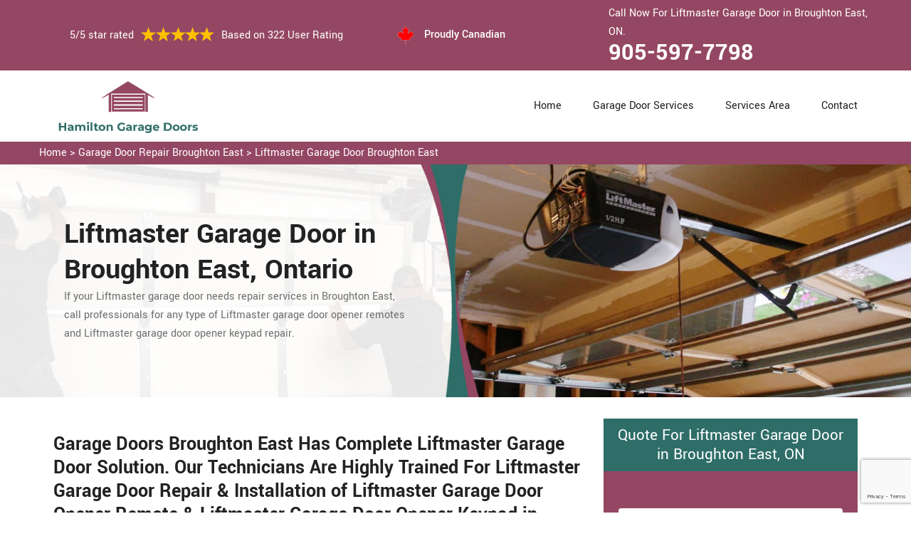

--- FILE ---
content_type: text/html
request_url: https://www.hamiltongaragedoors.ca/broughton-east/liftmaster-garage-door-broughton-east-on/
body_size: 9472
content:
<!DOCTYPE html>
<html lang="zxx">
<!-- Begin Head -->

<head>
    <meta charset="utf-8">
    <meta name="viewport" content="width=device-width, initial-scale=1, shrink-to-fit=no">
    <link rel="stylesheet" href="/assets/css/bootstrap.min.css">
    <link rel="stylesheet" href="/assets/css/animate.css">
    <link rel="stylesheet" href="/assets/css/swiper.min.css">
    <link rel="stylesheet" href="/assets/css/magnific-popup.css">
    <link rel="stylesheet" href="/assets/css/font.css">
    <link rel="stylesheet" href="/assets/css/font-awesome.min.css">
    <link rel="stylesheet" href="/assets/css/nice-select.css">
    <link rel="stylesheet" href="/assets/css/comman.css">
    <link rel="stylesheet" href="/assets/css/style5.css">
    <link rel="shortcut icon" type="image/ico" href="/assets/images/proudly-canadian.png" />
    <title>Liftmaster Garage Door Broughton East &#129351; - Liftmaster Garage Door Repair Broughton East</title>
    <meta name="description" content="We have the best selection of Liftmaster Garage Door in Broughton East. Our Liftmaster garage door &#9989; expert technicians are highly trained for all types of Liftmaster garage door issues like Liftmaster garage door opener repair, Liftmaster garage door opener remote. Contact us at &#128383; 905-597-7798." />
    <meta name="keywords" content="liftmaster garage door Broughton East, liftmaster commercial garage door opener Broughton East, liftmaster wifi garage door opener Broughton East, liftmaster garage door opener manual Broughton East" />
     <meta name="robots" content="index, follow">

    <meta property="og:title" content="Liftmaster Garage Door Broughton East &#129351; - Liftmaster Garage Door Repair Broughton East" />
    <meta property="og:description" content="We have the best selection of Liftmaster Garage Door in Broughton East. Our Liftmaster garage door &#9989; expert technicians are highly trained for all types of Liftmaster garage door issues like Liftmaster garage door opener repair, Liftmaster garage door opener remote. Contact us at &#128383; 905-597-7798." />
    <meta property="og:image" content="/userfiles/images/banner/liftmaster-door-system.jpg" />
   <link rel="canonical" href="https://www.HamiltonGarageDoors.ca/broughton-east/liftmaster-garage-door-broughton-east-on/"/>
   <meta name="google-site-verification" content="R91yUWntEliQWUlB2iMWMPMZWyDV4B4fml-CsS-sfiQ" />

</head>

<body>
<!--  Clickcease.com tracking-->
<script type='text/javascript'>var script = document.createElement('script');
script.async = true; script.type = 'text/javascript';
var target = 'https://www.clickcease.com/monitor/stat.js';
script.src = target;var elem = document.head;elem.appendChild(script);
</script>
<noscript>
<a href='https://www.clickcease.com' rel='nofollow'><img src='https://monitor.clickcease.com/stats/stats.aspx' alt='ClickCease'/></a>
</noscript>
<!--  Clickcease.com tracking-->
    <a href="tel:905-597-7798" class="mobile-icon d-lg-none" >
		<i class="fa fa-phone" aria-hidden="true"></i>
	</a>
        <!-- Header Start -->
    <div class="main_wrapper"><!-- Header Start -->
<header>
<div class="pnt_header_top">
<div class="container">
<div class="row align-items-center">
<div class="col-lg-5 col-sm-5 col-6">
<div class="pnt_header_info">
<div class="star-text">
<p>5/5 star rated</p>
<img alt="best garage door services Broughton East" class="mb-1" src="/assets/images/index2/5-stars.png" />
<p>Based on 322 User Rating</p>
</div>
</div>
</div>

<div class="col-lg-3 col-md-4 d-md-block d-none">
<div class="pnt_header_info pnt_header_info_left">
<ul>
	<li class="canadian"><span class="pnt_header_icon"><img alt="garage door experts in Broughton East" src="/assets/images/proudly-canadian.png" /> </span> Proudly Canadian</li>
</ul>
</div>
</div>

<div class="col-lg-4 col-sm-3 col-6">
<div class="pnt_header_info pnt_header_info_left d-md-block d-none ">
<p>Call Now For Liftmaster Garage Door in Broughton East, ON.</p>
<a href="tel:905-597-7798">905-597-7798</a></div>

<div class="d-block d-sm-none"><span class="mobile-phone"><a href="tel:905-597-7798">905-597-7798</a> </span></div>

<ul class="d-block d-sm-none">
	<li class="canadian"><span class="pnt_header_icon"><img alt="best garage door repair services in Broughton East" src="/assets/images/proudly-canadian.png" /> </span> Proudly Canadian</li>
</ul>
</div>
</div>
</div>
</div>

<div class="pnt_header_wrapper d-lg-block d-none">
<div class="container">
<div class="row align-items-center">
<div class="col-lg-3 col-md-4 col-sm-4 col-5">
<div class="pnt_logo"><a href="/"><img alt="Garage Door Repair Broughton East" src="/userfiles/images/hamilton-Garage-doors.png" /></a></div>
</div>

<div class="col-lg-9 col-md-8 col-sm-8 col-7">
<div class="pnt_main_menu main_menu_parent"><!-- Header Menus -->
<div class="pnt_nav_items main_menu_wrapper text-right">
<ul>
	<li><a href="/">Home</a></li>
	<li class="has_submenu megamenu-li "><a href="#">Garage Door Services</a>
	<ul class="sub_menu sm-menu">
		<li>
		<div class="row">
		<div class="col-lg-4 pr-2">
		<ul>
			<li><a href="/broughton-east/fix-a-garage-door-broughton-east-on/">Fix A Garage Door</a></li>
			<li><a href="/broughton-east/steel-garage-door-broughton-east-on/">Steel Garage Door</a></li>
			<li><a href="/broughton-east/genie-garage-door-broughton-east-on/">Genie Garage Door</a></li>
			<li><a href="/broughton-east/sears-garage-door-broughton-east-on/">Sears Garage Door</a></li>
			<li><a href="/broughton-east/roll-up-door-repair-broughton-east-on/">Roll Up Door Repair</a></li>
			<li><a href="/broughton-east/wooden-garage-door-broughton-east-on/">Wooden Garage Door</a></li>
			<li><a href="/broughton-east/aluminium-garage-doors-broughton-east-on/">Aluminium Garage Door</a></li>
			<li><a href="/broughton-east/commercial-garage-door-broughton-east-on/">Commercial Garage Door</a></li>
			<li><a href="/broughton-east/garage-door-maintenance-broughton-east-on/">Garage Door Maintenance</a></li>
			<li><a href="/broughton-east/garage-door-opener-gear-replacement-broughton-east-on/">Garage Door Opener Gear Replacement</a></li>
		</ul>
		</div>

		<div class="col-lg-4 px-2">
		<ul>
			<li><a href="/broughton-east/garage-door-installation-broughton-east-on/">Garage Door Installation</a></li>
			<li><a href="/broughton-east/chamberlain-garage-door-broughton-east-on/">Chamberlain Garage Door</a></li>
			<li><a href="/broughton-east/garage-door-track-repair-broughton-east-on/">Garage Door Track Repair</a></li>
			<li><a href="/broughton-east/garage-door-hinge-repair-broughton-east-on/">Garage Door Hinge Repair</a></li>
			<li><a href="/broughton-east/garage-door-motor-repair-broughton-east-on/">Garage Door Motor Repair</a></li>
			<li><a href="/broughton-east/garage-door-panel-repair-broughton-east-on/">Garage Door Panel Repair</a></li>
			<li><a href="/broughton-east/garage-door-cable-repair-broughton-east-on/">Garage Door Cable Repair</a></li>
			<li><a href="/broughton-east/garage-door-roller-repair-broughton-east-on/">Garage Door Roller Repair</a></li>
			<li><a href="/broughton-east/garage-door-opener-repair-broughton-east-on/">Garage Door Opener Repair</a></li>
			<li><a href="/broughton-east/garage-door-opener-installation-broughton-east-on/">Garage Door Opener Installation</a></li>
			<li><a href="/broughton-east/garage-door-pulley-replacement-broughton-east-on/">Garage Door Pulley Replacement</a></li>
		</ul>
		</div>

		<div class="col-lg-4 pl-0">
		<ul>
			<li><a href="/broughton-east/industrial-garage-door-broughton-east-on/">Industrial Garage Door</a></li>
			<li><a href="/broughton-east/liftmaster-garage-door-broughton-east-on/">Liftmaster Garage Door</a></li>
			<li><a href="/broughton-east/residential-garage-door-broughton-east-on/">Residential Garage Door</a></li>
			<li><a href="/broughton-east/garage-door-replacement-broughton-east-on/">Garage Door Replacement</a></li>
			<li><a href="/broughton-east/garage-door-spring-repair-broughton-east-on/">Garage Door Spring Repair</a></li>
			<li><a href="/broughton-east/garage-door-bracket-repair-broughton-east-on/">Garage Door Bracket Repair</a></li>
			<li><a href="/broughton-east/overhead-garage-door-repair-broughton-east-on/">Overhead Garage Door Repair</a></li>
			<li><a href="/broughton-east/new-garage-door-installation-broughton-east-on/">New Garage Door Installation</a></li>
			<li><a href="/broughton-east/garage-door-off-track-repair-broughton-east-on/">Garage Door Off Track Repair</a></li>
			<li><a href="/broughton-east/automatic-garage-door-opener-broughton-east-on/">Automatic Garage Door Opener</a></li>
		</ul>
		</div>
		</div>
		</li>
	</ul>
	</li>
	<li><a href="/services-area/">Services Area</a></li>
	<li><a href="/contact-us/">Contact</a></li>
</ul>
</div>
</div>
</div>
</div>
</div>
</div>
</header>

<nav class="menu-h snav navbar navbar-expand-lg navbar-light bg-light d-lg-none" id="sticky-nav">
<div class="loc_logo"><a href="/"><img alt="Garage Door Repair Broughton East " src="/userfiles/images/hamilton-Garage-doors.png" /></a></div>
<button aria-controls="navbarNavDropdown" aria-expanded="false" aria-label="Toggle navigation" class="navbar-toggler collapsed" data-target="#navbarNavDropdown" data-toggle="collapse" type="button"><span class="navbar-toggler-icon"></span></button>

<div class="navbar-collapse collapse" id="navbarNavDropdown" style="">
<ul class="navbar-nav">
	<li class="nav-item active"><a class="nav-link" href="/">Home</a></li>
	<li class="nav-item dropdown"><a aria-expanded="false" aria-haspopup="true" class="nav-link dropdown-toggle" data-toggle="dropdown" href="#" id="navbarDropdownMenuLink" role="button">Services </a>
	<ul aria-labelledby="navbarDropdownMenuLink" class="dropdown-menu">
		<li><a href="/broughton-east/fix-a-garage-door-broughton-east-on/">Fix A Garage Door</a></li>
		<li><a href="/broughton-east/steel-garage-door-broughton-east-on/">Steel Garage Door</a></li>
		<li><a href="/broughton-east/genie-garage-door-broughton-east-on/">Genie Garage Door</a></li>
		<li><a href="/broughton-east/sears-garage-door-broughton-east-on/">Sears Garage Door</a></li>
		<li><a href="/broughton-east/roll-up-door-repair-broughton-east-on/">Roll Up Door Repair</a></li>
		<li><a href="/broughton-east/wooden-garage-door-broughton-east-on/">Wooden Garage Door</a></li>
		<li><a href="/broughton-east/aluminium-garage-doors-broughton-east-on/">Aluminium Garage Door</a></li>
		<li><a href="/broughton-east/commercial-garage-door-broughton-east-on/">Commercial Garage Door</a></li>
		<li><a href="/broughton-east/garage-door-maintenance-broughton-east-on/">Garage Door Maintenance</a></li>
		<li><a href="/broughton-east/garage-door-opener-gear-replacement-broughton-east-on/">Garage Door Opener Gear Replacement</a></li>
		<li><a href="/broughton-east/garage-door-installation-broughton-east-on/">Garage Door Installation</a></li>
		<li><a href="/broughton-east/chamberlain-garage-door-broughton-east-on/">Chamberlain Garage Door</a></li>
		<li><a href="/broughton-east/garage-door-track-repair-broughton-east-on/">Garage Door Track Repair</a></li>
		<li><a href="/broughton-east/garage-door-hinge-repair-broughton-east-on/">Garage Door Hinge Repair</a></li>
		<li><a href="/broughton-east/garage-door-motor-repair-broughton-east-on/">Garage Door Motor Repair</a></li>
		<li><a href="/broughton-east/garage-door-panel-repair-broughton-east-on/">Garage Door Panel Repair</a></li>
		<li><a href="/broughton-east/garage-door-cable-repair-broughton-east-on/">Garage Door Cable Repair</a></li>
		<li><a href="/broughton-east/garage-door-roller-repair-broughton-east-on/">Garage Door Roller Repair</a></li>
		<li><a href="/broughton-east/garage-door-opener-repair-broughton-east-on/">Garage Door Opener Repair</a></li>
		<li><a href="/broughton-east/garage-door-opener-installation-broughton-east-on/">Garage Door Opener Installation</a></li>
		<li><a href="/broughton-east/garage-door-pulley-replacement-broughton-east-on/">Garage Door Pulley Replacement</a></li>
		<li><a href="/broughton-east/industrial-garage-door-broughton-east-on/">Industrial Garage Door</a></li>
		<li><a href="/broughton-east/liftmaster-garage-door-broughton-east-on/">Liftmaster Garage Door</a></li>
		<li><a href="/broughton-east/residential-garage-door-broughton-east-on/">Residential Garage Door</a></li>
		<li><a href="/broughton-east/garage-door-replacement-broughton-east-on/">Garage Door Replacement</a></li>
		<li><a href="/broughton-east/garage-door-spring-repair-broughton-east-on/">Garage Door Spring Repair</a></li>
		<li><a href="/broughton-east/garage-door-bracket-repair-broughton-east-on/">Garage Door Bracket Repair</a></li>
		<li><a href="/broughton-east/overhead-garage-door-repair-broughton-east-on/">Overhead Garage Door Repair</a></li>
		<li><a href="/broughton-east/new-garage-door-installation-broughton-east-on/">New Garage Door Installation</a></li>
		<li><a href="/broughton-east/garage-door-off-track-repair-broughton-east-on/">Garage Door Off Track Repair</a></li>
		<li><a href="/broughton-east/automatic-garage-door-opener-broughton-east-on/">Automatic Garage Door Opener</a></li>
	</ul>
	</li>
	<li class="nav-item"><a class="nav-link" href="/services-area/">Services Area</a></li>
	<li class="nav-item"><a class="nav-link" href="/contact-us/">Contact Us</a></li>
</ul>
</div>
</nav>
</div>

        
    <div class="brd">
<div class="container"><a href="/broughton-east/garage-door-repair-broughton-east-on/">Home</a> &gt;&nbsp;<a href="/broughton-east/garage-door-repair-broughton-east-on/">Garage Door Repair Broughton East</a> &gt; <a href="/broughton-east/liftmaster-garage-door-broughton-east-on/">Liftmaster Garage Door Broughton East</a></div>
</div>

<section class="service_banner" style="background: url(/userfiles/images/banner/liftmaster-door-system.jpg);">
<div class="container">
<div class="row">
<div class="col-lg-6">
<div class="pnt_banner_text">
<h1>Liftmaster Garage Door in Broughton East, Ontario</h1>

<p>If your Liftmaster garage door needs repair services in Broughton East, call professionals for any type of Liftmaster garage door opener remotes and Liftmaster garage door opener keypad repair.</p>
</div>
</div>
</div>
</div>
</section>

<section class="main-content-wrap">
<div class="container">
<div class="row">
<div class="col-md-8">
<div class="main-content">
<h2><strong>Garage Doors Broughton East Has Complete Liftmaster Garage Door Solution. Our Technicians Are Highly Trained For Liftmaster Garage Door Repair &amp; Installation of Liftmaster Garage Door Opener Remote &amp; Liftmaster Garage Door Opener Keypad in Broughton East.</strong></h2>

<p>At Garage Doors Broughton East we in Broughton East, Ontario specialize in the <strong>Liftmaster Garage Door Opener Service</strong>, repair, and if needed, the replacement of your Liftmaster garage door openers. If you are looking for a <strong>Reputable Garage Door Repair Service</strong> in Broughton East that is dedicated to providing expert and professional Liftmaster garage door opener service in Broughton East, Garage Doors Broughton East is the choice for you. We are committed to giving our customers the best Liftmaster garage door opener repair service throughout Broughton East, Ontario. We are proud to offer a wide array of <strong>Liftmaster Garage Door Opener Repair</strong> services to meet the demands of the clients of Broughton East, Ontario.</p>

<p style="text-align:center;"><img src="https://www.hamiltongaragedoors.ca/imggen/liftmaster-garage-door-broughton-east-ontario.webp" alt="Liftmaster Garage Door Broughton East - Ontario" /></p>

<h3><strong>Broughton East Liftmaster Garage Door Opener Keypad</strong></h3>

<p>Your Liftmaster garage door opener keypad is one of the most important things about your Liftmaster garage door. The malfunctioning of the Liftmaster garage door opener keypad is a hurdle in the smooth functioning of the garage door. If you find your Liftmaster garage door opener keypad not working properly, contact us at <strong>905-597-7798</strong>. At Garage Doors Broughton East we have skilled and experienced technicians who can repair your Liftmaster garage door opener keypad speedily and professionally. We serve in the entire area of Broughton East, Ontario. The experts at Garage Doors Broughton East can act quickly to <strong>Diagnose Your Liftmaster Garage Door Opener Keypad</strong> and repair it to keep your place safe.</p>

<h2><strong>Our Liftmaster Garage Door Openers Service in Broughton East</strong></h2>

<p>There will be no exaggeration that a garage door opener is the most convenient feature to have in Broughton East. A Liftmaster garage door opener provides increased security and better safety. If you press the button on your Liftmaster garage door opener, and it does not open, it is highly frustrating and annoying. There are several reasons why your <strong>Liftmaster Garage Door Opener Malfunctions</strong>. Garage Doors Broughton East in Broughton East specializes in Liftmaster <a href="/broughton-east/garage-door-opener-repair-broughton-east-on/"><strong>Garage Door Opener Repair</strong></a>. In Broughton East, you can count on Garage Doors Broughton East for a quick fix of your Liftmaster garage door opener.</p>

<h3><strong>Liftmaster Wireless Keypad Broughton East</strong></h3>

<p>Have you recently discovered that your Liftmaster wireless keypad is not working? The garage door opener is one of the more complicated components of the <a href="/broughton-east/garage-door-maintenance-broughton-east-on/"><strong>Complete Garage Door System</strong></a>. The Liftmaster wireless keypad in Broughton East can also offer an extra layer of security to the security system of your garage and property as a whole. At Garage Doors Broughton East in Broughton East, we offer a wide range of <strong>Liftmaster Wireless Keypad</strong> related services to help you with all of your Liftmaster garage door opener needs. In Broughton East, regardless of the issue of the Liftmaster wireless garage door opener, you can trust our technicians to get the job done.</p>
</div>
</div>
<div class="col-md-4">
<div class="sidebar-block mb-5">
<div class="sidebar-heading">
<h3>Quote For Liftmaster Garage Door in Broughton East, ON</h3>
</div>

<div class="sidebar-content">
<div class="expMessage">&nbsp;</div>

<form action="#" id="contactUs" method="post" name="requestformR" novalidate="novalidate">
<div class="form-group"><input class="form-control required" id="name" name="formInput[name]" placeholder="Name *" type="text" /></div>

<div class="form-group"><input class="form-control required" id="mobile" name="formInput[phone]" placeholder="Phone *" type="text" /></div>

<div class="form-group"><input class="form-control required" id="email" name="formInput[email]" placeholder="Email *" type="email" /></div>

<div class="form-group"><textarea class="form-control" cols="30" id="" name="formInput[message]" placeholder="Messsage" rows="3"></textarea></div>
<!-- Captcha Start -->

<div class="g-recaptcha" data-callback="setResponse" data-sitekey="6LcNB3saAAAAACjXUA2rKbcubWvjx0eJk77PesJg" data-size="invisible">&nbsp;</div>
<input id="captcha-response" name="captcha-response" type="hidden" /> <!-- END Captcha Start -->
<div class="text-center"><button class="btn btn-orange" type="submit">Submit Now</button></div>
<input name="action" type="hidden" value="submitform" />&nbsp;</form>
</div>
</div>

<div class="sidebar-block">
<div class="sidebar-heading">
<h3>Broughton East Map</h3>
</div>

<div class="sidebar-content">
<div style="width: 100%"><iframe frameborder="0" height="400" marginheight="0" marginwidth="0" scrolling="no" src="https://maps.google.com/maps?width=100%&amp;height=600&amp;hl=en&amp;q=Broughton East%20Ontario&amp;ie=UTF8&amp;t=&amp;z=14&amp;iwloc=B&amp;output=embed" width="100%">km radius map</iframe></div>
</div>
</div>

<div class="sidebar-block mb-5">
<div class="sidebar-heading">
<h3>Broughton East Information</h3>
</div>

<div class="sidebar-content"></div>
</div>
</div>
</div>
</div>
</section>
<!-- Testimonial Section --><section class="pnt_testimonial_wrapper">
<div class="container">
<div class="row">
<div class="col-xl-6 col-lg-10 col-md-10 col-sm-12 col-12 offset-xl-3 offset-lg-1 offset-md-1 text-center">
<div class="pnt_heading">
<h2 class="white">Praise From Our Happy Clients About Our Liftmaster Garage Door in Broughton East, ON</h2>
</div>
</div>

<div class="col-lg-10 col-md-10 col-sm-12 col-12 offset-lg-1 offset-md-1">
<div class="pnt_testimonials_section">
<div class="swiper-container t2">
<div class="swiper-wrapper">
<div class="swiper-slide">
<div class="pnt_testimonial_section">
<div class="pnt_testimonial_inner">
<div class="pnt_client_img"><img alt="" src="/assets/images/index2/test1.png" /></div>

<div class="pnt_client_quote">
<h4>Carlous</h4>

<p>Garage Doors Broughton East team assisted us change our garage door electric motor, and finished others benefit the door skillfully, and quick!We very advise Garage Doors Broughton East and will absolutely use them in the future once more.</p>
</div>
</div>
</div>
</div>

<div class="swiper-slide">
<div class="pnt_testimonial_section">
<div class="pnt_testimonial_inner">
<div class="pnt_client_img"><img alt="" src="/userfiles/images/02.png" /></div>

<div class="pnt_client_quote">
<h4>David Parker</h4>

<p>Very expert and friendly service technician came to our place for an emergency situation garage door repair. It just takes one hour to fix the garage door (changing the broken spring, strengthening the door and also Even more). It makes the door run a lot smoother than in the past.<br />
Thanks Garage Doors Broughton East</p>
</div>
</div>
</div>
</div>
</div>
</div>
<!-- Slider Arrows -->

<div class="pnt_testimonial_button">
<div class="testTwoButtonPrev">
<div class="testTwoButtonPrevInner"><i class="fa fa-angle-left"></i></div>
</div>

<div class="testTwoButtonNext">
<div class="testTwoButtonNextInner"><i class="fa fa-angle-right"></i></div>
</div>
</div>
</div>
</div>
</div>
</div>
</section>


<div class="homepagecities">
<div class="container">
<div class="row">
<div class="col-sm-12">
<h2><strong>We serve the following locations around Hamilton</strong></h2>
<br />
<ul class="ul3"><li><a href="/ainslie-wood/liftmaster-garage-door-ainslie-wood-on/">Ainslie Wood</a></li><li><a href="/albion-falls/liftmaster-garage-door-albion-falls-on/">Albion Falls</a></li><li><a href="/allison/liftmaster-garage-door-allison-on/">Allison</a></li><li><a href="/ancaster/liftmaster-garage-door-ancaster-on/">Ancaster</a></li><li><a href="/balfour/liftmaster-garage-door-balfour-on/">Balfour</a></li><li><a href="/barnstown/liftmaster-garage-door-barnstown-on/">Barnstown</a></li><li><a href="/bartonville/liftmaster-garage-door-bartonville-on/">Bartonville</a></li><li><a href="/beasley/liftmaster-garage-door-beasley-on/">Beasley</a></li><li><a href="/berrisfield/liftmaster-garage-door-berrisfield-on/">Berrisfield</a></li><li><a href="/binbrook/liftmaster-garage-door-binbrook-on/">Binbrook</a></li><li><a href="/birdland/liftmaster-garage-door-birdland-on/">Birdland</a></li><li><a href="/blakely/liftmaster-garage-door-blakely-on/">Blakely</a></li><li><a href="/bonnington/liftmaster-garage-door-bonnington-on/">Bonnington</a></li><li><a href="/broughton-east/liftmaster-garage-door-broughton-east-on/">Broughton East</a></li><li><a href="/broughton-west/liftmaster-garage-door-broughton-west-on/">Broughton West</a></li><li><a href="/bruleville/liftmaster-garage-door-bruleville-on/">Bruleville</a></li><li><a href="/buchanan/liftmaster-garage-door-buchanan-on/">Buchanan</a></li><li><a href="/burkhome/liftmaster-garage-door-burkhome-on/">Burkhome</a></li><li><a href="/butler/liftmaster-garage-door-butler-on/">Butler</a></li><li><a href="/carpenter/liftmaster-garage-door-carpenter-on/">Carpenter</a></li><li><a href="/central-downtown-core/liftmaster-garage-door-central-downtown-core-on/">Central Downtown Core</a></li><li><a href="/centremount/liftmaster-garage-door-centremount-on/">Centremount</a></li><li><a href="/chapel-east/liftmaster-garage-door-chapel-east-on/">Chapel East</a></li><li><a href="/chapel-west/liftmaster-garage-door-chapel-west-on/">Chapel West</a></li><li><a href="/chedoke-park-b/liftmaster-garage-door-chedoke-park-b-on/">Chedoke Park B</a></li><li><a href="/cherry-heights/liftmaster-garage-door-cherry-heights-on/">Cherry Heights</a></li><li><a href="/community-beach/liftmaster-garage-door-community-beach-on/">Community Beach</a></li><li><a href="/cootes-paradise/liftmaster-garage-door-cootes-paradise-on/">Cootes Paradise</a></li><li><a href="/corktown/liftmaster-garage-door-corktown-on/">Corktown</a></li><li><a href="/corman/liftmaster-garage-door-corman-on/">Corman</a></li><li><a href="/crerar/liftmaster-garage-door-crerar-on/">Crerar</a></li><li><a href="/crown-point-east/liftmaster-garage-door-crown-point-east-on/">Crown Point East</a></li><li><a href="/crown-point-west/liftmaster-garage-door-crown-point-west-on/">Crown Point West</a></li><li><a href="/delta-east/liftmaster-garage-door-delta-east-on/">Delta East</a></li><li><a href="/delta-west/liftmaster-garage-door-delta-west-on/">Delta West</a></li><li><a href="/duff-s-corners/liftmaster-garage-door-duff-s-corners-on/">Duff's Corners</a></li><li><a href="/dundas/liftmaster-garage-door-dundas-on/">Dundas</a></li><li><a href="/durand/liftmaster-garage-door-durand-on/">Durand</a></li><li><a href="/eastmount/liftmaster-garage-door-eastmount-on/">Eastmount</a></li><li><a href="/eleanor/liftmaster-garage-door-eleanor-on/">Eleanor</a></li><li><a href="/elfrida/liftmaster-garage-door-elfrida-on/">Elfrida</a></li><li><a href="/escarpment/liftmaster-garage-door-escarpment-on/">Escarpment</a></li><li><a href="/falkirk-east/liftmaster-garage-door-falkirk-east-on/">Falkirk East</a></li><li><a href="/falkirk-west/liftmaster-garage-door-falkirk-west-on/">Falkirk West</a></li><li><a href="/fessenden/liftmaster-garage-door-fessenden-on/">Fessenden</a></li><li><a href="/flamborough/liftmaster-garage-door-flamborough-on/">Flamborough</a></li><li><a href="/gibson/liftmaster-garage-door-gibson-on/">Gibson</a></li><li><a href="/gilbert/liftmaster-garage-door-gilbert-on/">Gilbert</a></li><li><a href="/gilkson/liftmaster-garage-door-gilkson-on/">Gilkson</a></li><li><a href="/glenview-east/liftmaster-garage-door-glenview-east-on/">Glenview East</a></li><li><a href="/glenview-west/liftmaster-garage-door-glenview-west-on/">Glenview West</a></li><li><a href="/gourley/liftmaster-garage-door-gourley-on/">Gourley</a></li><li><a href="/grayside/liftmaster-garage-door-grayside-on/">Grayside</a></li><li><a href="/greenford/liftmaster-garage-door-greenford-on/">Greenford</a></li><li><a href="/greenhill/liftmaster-garage-door-greenhill-on/">Greenhill</a></li><li><a href="/greeningdon/liftmaster-garage-door-greeningdon-on/">Greeningdon</a></li><li><a href="/greensville/liftmaster-garage-door-greensville-on/">Greensville</a></li><li><a href="/gurnett/liftmaster-garage-door-gurnett-on/">Gurnett</a></li><li><a href="/hamilton-beach/liftmaster-garage-door-hamilton-beach-on/">Hamilton Beach</a></li><li><a href="/hampton-heights/liftmaster-garage-door-hampton-heights-on/">Hampton Heights</a></li><li><a href="/hannon-north/liftmaster-garage-door-hannon-north-on/">Hannon North</a></li><li><a href="/hannon-south/liftmaster-garage-door-hannon-south-on/">Hannon South</a></li><li><a href="/hannon-west/liftmaster-garage-door-hannon-west-on/">Hannon West</a></li><li><a href="/harmony-hall/liftmaster-garage-door-harmony-hall-on/">Harmony Hall</a></li><li><a href="/heritage-green/liftmaster-garage-door-heritage-green-on/">Heritage Green</a></li><li><a href="/hill-park/liftmaster-garage-door-hill-park-on/">Hill Park</a></li><li><a href="/homeside/liftmaster-garage-door-homeside-on/">Homeside</a></li><li><a href="/huntington/liftmaster-garage-door-huntington-on/">Huntington</a></li><li><a href="/inch-park/liftmaster-garage-door-inch-park-on/">Inch Park</a></li><li><a href="/international-village/liftmaster-garage-door-international-village-on/">International Village</a></li><li><a href="/jerome/liftmaster-garage-door-jerome-on/">Jerome</a></li><li><a href="/keith/liftmaster-garage-door-keith-on/">Keith</a></li><li><a href="/kennedy/liftmaster-garage-door-kennedy-on/">Kennedy</a></li><li><a href="/kernighan/liftmaster-garage-door-kernighan-on/">Kernighan</a></li><li><a href="/king-s-forest-upper/liftmaster-garage-door-king-s-forest-upper-on/">King's Forest Upper</a></li><li><a href="/kirkendall-north/liftmaster-garage-door-kirkendall-north-on/">Kirkendall North</a></li><li><a href="/kirkendall-south/liftmaster-garage-door-kirkendall-south-on/">Kirkendall South</a></li><li><a href="/lakely/liftmaster-garage-door-lakely-on/">Lakely</a></li><li><a href="/landsdale/liftmaster-garage-door-landsdale-on/">Landsdale</a></li><li><a href="/lawfield/liftmaster-garage-door-lawfield-on/">Lawfield</a></li><li><a href="/leckie/liftmaster-garage-door-leckie-on/">Leckie</a></li><li><a href="/leckie-park/liftmaster-garage-door-leckie-park-on/">Leckie Park</a></li><li><a href="/lisgar/liftmaster-garage-door-lisgar-on/">Lisgar</a></li><li><a href="/lower-city/liftmaster-garage-door-lower-city-on/">Lower City</a></li><li><a href="/macassa/liftmaster-garage-door-macassa-on/">Macassa</a></li><li><a href="/maountain/liftmaster-garage-door-maountain-on/">Maountain</a></li><li><a href="/mcquesten-eastmcquesten-west/liftmaster-garage-door-mcquesten-eastmcquesten-west-on/">McQuesten EastMcQuesten West</a></li><li><a href="/meadowlands/liftmaster-garage-door-meadowlands-on/">Meadowlands</a></li><li><a href="/mewburr/liftmaster-garage-door-mewburr-on/">Mewburr</a></li><li><a href="/millgrove/liftmaster-garage-door-millgrove-on/">Millgrove</a></li><li><a href="/mohawk/liftmaster-garage-door-mohawk-on/">Mohawk</a></li><li><a href="/mount-hope/liftmaster-garage-door-mount-hope-on/">Mount Hope</a></li><li><a href="/mountview/liftmaster-garage-door-mountview-on/">Mountview</a></li><li><a href="/nashdale/liftmaster-garage-door-nashdale-on/">Nashdale</a></li><li><a href="/normanhurst/liftmaster-garage-door-normanhurst-on/">Normanhurst</a></li><li><a href="/north-end-of-hamilton/liftmaster-garage-door-north-end-of-hamilton-on/">North End of Hamilton.</a></li><li><a href="/north-glanford/liftmaster-garage-door-north-glanford-on/">North Glanford</a></li><li><a href="/oakhill/liftmaster-garage-door-oakhill-on/">Oakhill</a></li><li><a href="/parkview-east/liftmaster-garage-door-parkview-east-on/">Parkview East</a></li><li><a href="/parkview-west/liftmaster-garage-door-parkview-west-on/">Parkview West</a></li><li><a href="/pleasant-valley/liftmaster-garage-door-pleasant-valley-on/">Pleasant Valley</a></li><li><a href="/quinndale/liftmaster-garage-door-quinndale-on/">Quinndale</a></li><li><a href="/raleigh/liftmaster-garage-door-raleigh-on/">Raleigh</a></li><li><a href="/randall/liftmaster-garage-door-randall-on/">Randall</a></li><li><a href="/red-hill/liftmaster-garage-door-red-hill-on/">Red Hill</a></li><li><a href="/riverdale-east/liftmaster-garage-door-riverdale-east-on/">Riverdale East</a></li><li><a href="/riverdale-west/liftmaster-garage-door-riverdale-west-on/">Riverdale West</a></li><li><a href="/rockton/liftmaster-garage-door-rockton-on/">Rockton</a></li><li><a href="/rolston/liftmaster-garage-door-rolston-on/">Rolston</a></li><li><a href="/rosedale/liftmaster-garage-door-rosedale-on/">Rosedale</a></li><li><a href="/rushdale/liftmaster-garage-door-rushdale-on/">Rushdale</a></li><li><a href="/ryckman-s-corners/liftmaster-garage-door-ryckman-s-corners-on/">Ryckman's Corners</a></li><li><a href="/sherwood/liftmaster-garage-door-sherwood-on/">Sherwood</a></li><li><a href="/southam/liftmaster-garage-door-southam-on/">Southam</a></li><li><a href="/st-clair-hamilton/liftmaster-garage-door-st-clair-hamilton-on/">St. Clair Hamilton</a></li><li><a href="/stinson/liftmaster-garage-door-stinson-on/">Stinson</a></li><li><a href="/stipeley/liftmaster-garage-door-stipeley-on/">Stipeley</a></li><li><a href="/strathcona/liftmaster-garage-door-strathcona-on/">Strathcona</a></li><li><a href="/sunninghill/liftmaster-garage-door-sunninghill-on/">Sunninghill</a></li><li><a href="/superior-city/liftmaster-garage-door-superior-city-on/">Superior City</a></li><li><a href="/templemead/liftmaster-garage-door-templemead-on/">Templemead</a></li><li><a href="/thorner/liftmaster-garage-door-thorner-on/">Thorner</a></li><li><a href="/trenholme/liftmaster-garage-door-trenholme-on/">Trenholme</a></li><li><a href="/twenty-place/liftmaster-garage-door-twenty-place-on/">Twenty Place</a></li><li><a href="/vincent/liftmaster-garage-door-vincent-on/">Vincent</a></li><li><a href="/waterdown/liftmaster-garage-door-waterdown-on/">Waterdown</a></li><li><a href="/west-flamborough/liftmaster-garage-door-west-flamborough-on/">West Flamborough</a></li><li><a href="/westcliffe/liftmaster-garage-door-westcliffe-on/">Westcliffe</a></li><li><a href="/winona/liftmaster-garage-door-winona-on/">Winona</a></li><li><a href="/yeoville/liftmaster-garage-door-yeoville-on/">Yeoville</a></li></ul></div>
</div>
</div>
</div>

    
    <footer>
<div class="pnt_footer_wrapper">
<div class="container">
<div class="row">
<div class="col-lg-4 col-md-6 col-sm-6 col-12 mb_30">
<div class="pnt_widgets pnt_footer_menu">
<h4 class="pnt_sub_heading white">About Us Garage Doors Broughton East, ON</h4>

<p>Garage Doors Broughton East provides professional garage door repair service to both commercial and residential customers. We operate in entire Hamilton surrounding locations. We offer 24/7 emergency garage door repair service and are able to provide a vast amount of garage door related services.</p>
</div>
</div>

<div class="col-lg-5 col-md-6 col-sm-6 col-12 mb_30">
<div class="pnt_widgets pnt_footer_menu">
<h4 class="pnt_sub_heading white">Quick Links</h4>

<div class="row">
<ul class="col-md-6">
	<li><a href="/broughton-east/fix-a-garage-door-broughton-east-on/">Fix A Garage Door</a></li>
	<li><a href="/broughton-east/new-garage-door-installation-broughton-east-on/">Garage Door Installation</a></li>
	<li><a href="/broughton-east/garage-door-spring-repair-broughton-east-on/">Garage Door Spring Repair</a></li>
	<li><a href="/broughton-east/roll-up-door-repair-broughton-east-on/">Roll Up Door Repair</a></li>
	<li><a href="/broughton-east/garage-door-opener-repair-broughton-east-on/">Garage Door Opener Repair</a></li>
</ul>

<ul class="col-md-6">
	<li><a href="/broughton-east/garage-door-track-repair-broughton-east-on/">Garage Door Track Repair</a></li>
	<li><a href="/broughton-east/garage-door-hinge-repair-broughton-east-on/">Garage Door Hinge Repair</a></li>
	<li><a href="/broughton-east/garage-door-motor-repair-broughton-east-on/">Garage Door Motor Repair</a></li>
	<li><a href="/broughton-east/garage-door-panel-repair-broughton-east-on/">Garage Door Panel Repair</a></li>
	<li><a href="/broughton-east/garage-door-cable-repair-broughton-east-on/">Garage Door Cable Repair</a></li>
	<li><a href="/privacy-policy/">Privacy Policy</a></li>
</ul>
</div>
</div>
</div>

<div class="col-lg-3 col-md-6 col-sm-6 col-12 mb_30">
<div class="pnt_widgets pnt_footer_menu">
<h4 class="pnt_sub_heading white">Contact Information</h4>
</div>

<div class="pnt_widgets pnt_footer_menu">
<h6><i class="fa fa-phone mr-3"></i><a class="text-white" href="tel:905-597-7798">905-597-7798</a></h6>

<h6><i class="fa fa-envelope mr-3"></i><a class="text-white" href="mailto:info@hamiltongaragedoors.ca">E-Mail Us</a></h6>
</div>
</div>
</div>
</div>
</div>

<div class="pnt_copyright_wrapper white">
<div class="col-lg-12 col-md-12 col-sm-12 col-12 text-center">
<p>Copyright © <script>document.write(new Date().getFullYear()) <strong><a href="/"> Hamilton Garage Doors</a></strong> All Right Reserved.</p>
</div>
</div>
</footer>
</p>
</div>
</div>
</footer>

<script type="application/ld+json">
    {
      "@context": "https://schema.org",
      "@type": "NewsArticle",
      "headline": "Article headline",
      "image": ["/userfiles/images/banner/liftmaster-door-system.jpg"],
      "datePublished": "2015-02-05T08:00:00+08:00",
      "dateModified": "2015-02-05T09:20:00+08:00",
      "author": [
        {
          "@type": "Person",
          "name": "Jane Doe",
          "url": "https://www.hamiltongaragedoors.ca/"
        }
      ]
    }
  </script>
  
  <script type="application/ld+json">
    {
      "@context": "https://schema.org",
      "@type": "BreadcrumbList",
      "itemListElement": [
        {
          "@type": "ListItem",
          "position": 1,
          "item": {
            "@id": "/broughton-east/liftmaster-garage-door-broughton-east-on/",
            "name": "Garage Doors Broughton East"
          }
        }
      ]
    }
  </script>
  
  <script type="application/ld+json">
    {
      "@context": "https://schema.org",
      "@type": "Organization",
      "name": "Garage Doors Broughton East",
      "legalName": "Garage Doors Broughton East",
      "alternateName": "Garage Doors Broughton East",
      "url": "https://www.hamiltongaragedoors.ca/",
      "logo": "/userfiles/images/hamilton-Garage-doors.png",
      "foundingDate": "2001",
      "founders": [
        {
          "@type": "Person",
          "name": "Top"
        }
      ],
      "address": {
        "@type": "PostalAddress",
        "streetAddress": "Ontario",
        "addressLocality": "Ontario",
        "addressRegion": "Ontario",
        "addressCountry": "Ontario"
      },
      "contactPoint": {
        "@type": "ContactPoint",
        "contactType": "customer support",
        "telephone": "905-597-7798"
      },
      "sameAs": [
        "https://www.facebook.com/",
        "https://www.youtube.com/"
      ]
    }
  </script>
  
  <script type="application/ld+json">
    {
      "@context": "http://schema.org/",
      "@type": "Product",
      "name": "Liftmaster Garage Door Broughton East",
      "image": "/userfiles/images/banner/liftmaster-door-system.jpg",
      "description": "We have the best selection of Liftmaster Garage Door in Broughton East. Our Liftmaster garage door &#9989; expert technicians are highly trained for all types of Liftmaster garage door issues like Liftmaster garage door opener repair, Liftmaster garage door opener remote. Contact us at &#128383; 905-597-7798.",
      "brand": {
        "@type": "Brand",
        "name": "Garage Doors Broughton East"
      },
      "sku": "0",
      "gtin8": "0",
      "gtin13": "0",
      "gtin14": "0",
      "mpn": "0",
      "offers": {
        "@type": "AggregateOffer",
        "priceCurrency": "CAD",
        "lowPrice": "1",
        "highPrice": "10",
        "offerCount": "7"
      },
      "aggregateRating": {
        "@type": "AggregateRating",
        "ratingValue": "4.9",
        "bestRating": "5",
        "worstRating": "",
        "ratingCount": "322"
      },
  
      "review": {
        "@context": "http://schema.org/",
        "name": "Best Rating",
        "@type": "Review",
        "reviewBody": "Garage Doors Broughton East answered my telephone call instantly and was beyond educated. He was very easy to connect with and also defeat the approximated time he offered me to get below. less than 20 mins! Incredible service. So handy and also good. 10/10 recommend. I'm beyond eased and really feel secure again in my house (after my secrets were taken). Thank you, Garage Doors Broughton East.",
        "author": {
          "@type": "Person",
          "name": "John Parker"
        }
      }
    }
  </script>
  
  <script type="application/ld+json">
    {
      "@context": "http://schema.org/",
      "@type": "Review",
      "author": {
        "@type": "Person",
        "name": "John Parker"
      },
      "reviewBody": "Garage Doors Broughton East answered my telephone call instantly and was beyond educated. He was very easy to connect with and also defeat the approximated time he offered me to get below. less than 20 mins! Incredible service. So handy and also good. 10/10 recommend. I'm beyond eased and really feel secure again in my house (after my secrets were taken). Thank you, Garage Doors Broughton East.",
      "itemReviewed": {
        "@type": "LocalBusiness",
        "name": "Garage Doors Broughton East",
        "priceRange": "$$",
        "telephone": "905-597-7798",
        "address": {
          "@type": "PostalAddress",
          "streetAddress": "Ontario",
          "addressLocality": "Ontario",
          "addressRegion": "Ontario",
          "addressCountry": "Ontario"
        },
  
        "image": "/userfiles/images/hamilton-Garage-doors.png"
      },
      "reviewRating": {
        "@type": "Rating",
        "ratingValue": 5,
        "worstRating": 1,
        "bestRating": 5,
        "reviewAspect": "Ambiance"
      }
    }
  </script>
  
  <script type="application/ld+json">
    {
      "@context": "http://schema.org",
      "@type": "WebSite",
      "url": "https://www.hamiltongaragedoors.ca/",
      "potentialAction": {
        "@type": "SearchAction",
        "target": "https://www.hamiltongaragedoors.ca/search/{search_key}",
        "query-input": "required name=search_key"
      }
    }
  </script>
    <!-- GO To Top -->
    <a href="javascript:void(0);" id="scroll"><span class="fa fa-angle-double-up"></span></a>
    <!-- Script Start -->
    <script src="/assets/js/jquery.min.js"></script>
    <script src="/assets/js/bootstrap.min.js"></script>
    <script src="/assets/js/SmoothScroll.min.js"></script>
    <script src="/assets/js/nice-select.min.js"></script>
    <script src="/assets/js/swiper.min.js"></script>
    <script src="/assets/js/wow.min.js"></script>
    <script src="/assets/js/tilt.js"></script>
    <script src="/assets/js/jquery.magnific-popup.min.js"></script>
    <script src="/assets/js/custom.js"></script>
    <script src="/assets/js/jquery.validate.min.js"></script>
    <script src="/assets/js/maskinput.min.js"></script>
   
    <script src="https://www.google.com/recaptcha/api.js" async defer></script>    
    <script>
   
      (function ($) {
      "use strict";
         $('#mobile').mask("999-999-9999");
            $("#contactUs").validate({
        submitHandler: function () {
            grecaptcha.execute();
            return false; 
        }
    });
  })(jQuery);
    
    function setResponse(response) {
    document.getElementById("captcha-response").value = response;
    var curForm = $("#contactUs");
    console.log('Captcha OK');
    $("<div />").addClass("formOverlay").appendTo(curForm);
    $.ajax({
        url: "/mail.php",
        type: "POST",
        data: curForm.serialize(),
        success: function (resdata) {
            var res = resdata.split("::");
            console.log(res);
            curForm.find("div.formOverlay").remove();
            curForm.prev(".expMessage").html(res[1]);
            if (res[0] == "Success") {
                curForm.remove();
                curForm.prev(".expMessage").html("");
            }
        },
    });
    return !1;
}
    
       $(window).scroll(function () {
        if ($(this).scrollTop() >= 50) {
            $('#sticky-nav').addClass('sticky');
        } else {
            $('#sticky-nav').removeClass('sticky');
        }
    });
</script>

<!-- Default Statcounter code for Garage Door Repair
Hamilton https://www.hamiltongaragedoors.ca/ -->
<script type="text/javascript">
var sc_project=12549976; 
var sc_invisible=1; 
var sc_security="01640465"; 
</script>
<script type="text/javascript"
src="https://www.statcounter.com/counter/counter.js"
async></script>
<noscript><div class="statcounter"><a title="free hit
counter" href="https://statcounter.com/"
target="_blank"><img class="statcounter"
src="https://c.statcounter.com/12549976/0/01640465/1/"
alt="free hit counter"
referrerPolicy="no-referrer-when-downgrade"></a></div></noscript> 
<!-- End of Statcounter Code -->


</body>

</html>

--- FILE ---
content_type: text/html; charset=utf-8
request_url: https://www.google.com/recaptcha/api2/anchor?ar=1&k=6LcNB3saAAAAACjXUA2rKbcubWvjx0eJk77PesJg&co=aHR0cHM6Ly93d3cuaGFtaWx0b25nYXJhZ2Vkb29ycy5jYTo0NDM.&hl=en&v=PoyoqOPhxBO7pBk68S4YbpHZ&size=invisible&anchor-ms=20000&execute-ms=30000&cb=76mdsitcc7vv
body_size: 49410
content:
<!DOCTYPE HTML><html dir="ltr" lang="en"><head><meta http-equiv="Content-Type" content="text/html; charset=UTF-8">
<meta http-equiv="X-UA-Compatible" content="IE=edge">
<title>reCAPTCHA</title>
<style type="text/css">
/* cyrillic-ext */
@font-face {
  font-family: 'Roboto';
  font-style: normal;
  font-weight: 400;
  font-stretch: 100%;
  src: url(//fonts.gstatic.com/s/roboto/v48/KFO7CnqEu92Fr1ME7kSn66aGLdTylUAMa3GUBHMdazTgWw.woff2) format('woff2');
  unicode-range: U+0460-052F, U+1C80-1C8A, U+20B4, U+2DE0-2DFF, U+A640-A69F, U+FE2E-FE2F;
}
/* cyrillic */
@font-face {
  font-family: 'Roboto';
  font-style: normal;
  font-weight: 400;
  font-stretch: 100%;
  src: url(//fonts.gstatic.com/s/roboto/v48/KFO7CnqEu92Fr1ME7kSn66aGLdTylUAMa3iUBHMdazTgWw.woff2) format('woff2');
  unicode-range: U+0301, U+0400-045F, U+0490-0491, U+04B0-04B1, U+2116;
}
/* greek-ext */
@font-face {
  font-family: 'Roboto';
  font-style: normal;
  font-weight: 400;
  font-stretch: 100%;
  src: url(//fonts.gstatic.com/s/roboto/v48/KFO7CnqEu92Fr1ME7kSn66aGLdTylUAMa3CUBHMdazTgWw.woff2) format('woff2');
  unicode-range: U+1F00-1FFF;
}
/* greek */
@font-face {
  font-family: 'Roboto';
  font-style: normal;
  font-weight: 400;
  font-stretch: 100%;
  src: url(//fonts.gstatic.com/s/roboto/v48/KFO7CnqEu92Fr1ME7kSn66aGLdTylUAMa3-UBHMdazTgWw.woff2) format('woff2');
  unicode-range: U+0370-0377, U+037A-037F, U+0384-038A, U+038C, U+038E-03A1, U+03A3-03FF;
}
/* math */
@font-face {
  font-family: 'Roboto';
  font-style: normal;
  font-weight: 400;
  font-stretch: 100%;
  src: url(//fonts.gstatic.com/s/roboto/v48/KFO7CnqEu92Fr1ME7kSn66aGLdTylUAMawCUBHMdazTgWw.woff2) format('woff2');
  unicode-range: U+0302-0303, U+0305, U+0307-0308, U+0310, U+0312, U+0315, U+031A, U+0326-0327, U+032C, U+032F-0330, U+0332-0333, U+0338, U+033A, U+0346, U+034D, U+0391-03A1, U+03A3-03A9, U+03B1-03C9, U+03D1, U+03D5-03D6, U+03F0-03F1, U+03F4-03F5, U+2016-2017, U+2034-2038, U+203C, U+2040, U+2043, U+2047, U+2050, U+2057, U+205F, U+2070-2071, U+2074-208E, U+2090-209C, U+20D0-20DC, U+20E1, U+20E5-20EF, U+2100-2112, U+2114-2115, U+2117-2121, U+2123-214F, U+2190, U+2192, U+2194-21AE, U+21B0-21E5, U+21F1-21F2, U+21F4-2211, U+2213-2214, U+2216-22FF, U+2308-230B, U+2310, U+2319, U+231C-2321, U+2336-237A, U+237C, U+2395, U+239B-23B7, U+23D0, U+23DC-23E1, U+2474-2475, U+25AF, U+25B3, U+25B7, U+25BD, U+25C1, U+25CA, U+25CC, U+25FB, U+266D-266F, U+27C0-27FF, U+2900-2AFF, U+2B0E-2B11, U+2B30-2B4C, U+2BFE, U+3030, U+FF5B, U+FF5D, U+1D400-1D7FF, U+1EE00-1EEFF;
}
/* symbols */
@font-face {
  font-family: 'Roboto';
  font-style: normal;
  font-weight: 400;
  font-stretch: 100%;
  src: url(//fonts.gstatic.com/s/roboto/v48/KFO7CnqEu92Fr1ME7kSn66aGLdTylUAMaxKUBHMdazTgWw.woff2) format('woff2');
  unicode-range: U+0001-000C, U+000E-001F, U+007F-009F, U+20DD-20E0, U+20E2-20E4, U+2150-218F, U+2190, U+2192, U+2194-2199, U+21AF, U+21E6-21F0, U+21F3, U+2218-2219, U+2299, U+22C4-22C6, U+2300-243F, U+2440-244A, U+2460-24FF, U+25A0-27BF, U+2800-28FF, U+2921-2922, U+2981, U+29BF, U+29EB, U+2B00-2BFF, U+4DC0-4DFF, U+FFF9-FFFB, U+10140-1018E, U+10190-1019C, U+101A0, U+101D0-101FD, U+102E0-102FB, U+10E60-10E7E, U+1D2C0-1D2D3, U+1D2E0-1D37F, U+1F000-1F0FF, U+1F100-1F1AD, U+1F1E6-1F1FF, U+1F30D-1F30F, U+1F315, U+1F31C, U+1F31E, U+1F320-1F32C, U+1F336, U+1F378, U+1F37D, U+1F382, U+1F393-1F39F, U+1F3A7-1F3A8, U+1F3AC-1F3AF, U+1F3C2, U+1F3C4-1F3C6, U+1F3CA-1F3CE, U+1F3D4-1F3E0, U+1F3ED, U+1F3F1-1F3F3, U+1F3F5-1F3F7, U+1F408, U+1F415, U+1F41F, U+1F426, U+1F43F, U+1F441-1F442, U+1F444, U+1F446-1F449, U+1F44C-1F44E, U+1F453, U+1F46A, U+1F47D, U+1F4A3, U+1F4B0, U+1F4B3, U+1F4B9, U+1F4BB, U+1F4BF, U+1F4C8-1F4CB, U+1F4D6, U+1F4DA, U+1F4DF, U+1F4E3-1F4E6, U+1F4EA-1F4ED, U+1F4F7, U+1F4F9-1F4FB, U+1F4FD-1F4FE, U+1F503, U+1F507-1F50B, U+1F50D, U+1F512-1F513, U+1F53E-1F54A, U+1F54F-1F5FA, U+1F610, U+1F650-1F67F, U+1F687, U+1F68D, U+1F691, U+1F694, U+1F698, U+1F6AD, U+1F6B2, U+1F6B9-1F6BA, U+1F6BC, U+1F6C6-1F6CF, U+1F6D3-1F6D7, U+1F6E0-1F6EA, U+1F6F0-1F6F3, U+1F6F7-1F6FC, U+1F700-1F7FF, U+1F800-1F80B, U+1F810-1F847, U+1F850-1F859, U+1F860-1F887, U+1F890-1F8AD, U+1F8B0-1F8BB, U+1F8C0-1F8C1, U+1F900-1F90B, U+1F93B, U+1F946, U+1F984, U+1F996, U+1F9E9, U+1FA00-1FA6F, U+1FA70-1FA7C, U+1FA80-1FA89, U+1FA8F-1FAC6, U+1FACE-1FADC, U+1FADF-1FAE9, U+1FAF0-1FAF8, U+1FB00-1FBFF;
}
/* vietnamese */
@font-face {
  font-family: 'Roboto';
  font-style: normal;
  font-weight: 400;
  font-stretch: 100%;
  src: url(//fonts.gstatic.com/s/roboto/v48/KFO7CnqEu92Fr1ME7kSn66aGLdTylUAMa3OUBHMdazTgWw.woff2) format('woff2');
  unicode-range: U+0102-0103, U+0110-0111, U+0128-0129, U+0168-0169, U+01A0-01A1, U+01AF-01B0, U+0300-0301, U+0303-0304, U+0308-0309, U+0323, U+0329, U+1EA0-1EF9, U+20AB;
}
/* latin-ext */
@font-face {
  font-family: 'Roboto';
  font-style: normal;
  font-weight: 400;
  font-stretch: 100%;
  src: url(//fonts.gstatic.com/s/roboto/v48/KFO7CnqEu92Fr1ME7kSn66aGLdTylUAMa3KUBHMdazTgWw.woff2) format('woff2');
  unicode-range: U+0100-02BA, U+02BD-02C5, U+02C7-02CC, U+02CE-02D7, U+02DD-02FF, U+0304, U+0308, U+0329, U+1D00-1DBF, U+1E00-1E9F, U+1EF2-1EFF, U+2020, U+20A0-20AB, U+20AD-20C0, U+2113, U+2C60-2C7F, U+A720-A7FF;
}
/* latin */
@font-face {
  font-family: 'Roboto';
  font-style: normal;
  font-weight: 400;
  font-stretch: 100%;
  src: url(//fonts.gstatic.com/s/roboto/v48/KFO7CnqEu92Fr1ME7kSn66aGLdTylUAMa3yUBHMdazQ.woff2) format('woff2');
  unicode-range: U+0000-00FF, U+0131, U+0152-0153, U+02BB-02BC, U+02C6, U+02DA, U+02DC, U+0304, U+0308, U+0329, U+2000-206F, U+20AC, U+2122, U+2191, U+2193, U+2212, U+2215, U+FEFF, U+FFFD;
}
/* cyrillic-ext */
@font-face {
  font-family: 'Roboto';
  font-style: normal;
  font-weight: 500;
  font-stretch: 100%;
  src: url(//fonts.gstatic.com/s/roboto/v48/KFO7CnqEu92Fr1ME7kSn66aGLdTylUAMa3GUBHMdazTgWw.woff2) format('woff2');
  unicode-range: U+0460-052F, U+1C80-1C8A, U+20B4, U+2DE0-2DFF, U+A640-A69F, U+FE2E-FE2F;
}
/* cyrillic */
@font-face {
  font-family: 'Roboto';
  font-style: normal;
  font-weight: 500;
  font-stretch: 100%;
  src: url(//fonts.gstatic.com/s/roboto/v48/KFO7CnqEu92Fr1ME7kSn66aGLdTylUAMa3iUBHMdazTgWw.woff2) format('woff2');
  unicode-range: U+0301, U+0400-045F, U+0490-0491, U+04B0-04B1, U+2116;
}
/* greek-ext */
@font-face {
  font-family: 'Roboto';
  font-style: normal;
  font-weight: 500;
  font-stretch: 100%;
  src: url(//fonts.gstatic.com/s/roboto/v48/KFO7CnqEu92Fr1ME7kSn66aGLdTylUAMa3CUBHMdazTgWw.woff2) format('woff2');
  unicode-range: U+1F00-1FFF;
}
/* greek */
@font-face {
  font-family: 'Roboto';
  font-style: normal;
  font-weight: 500;
  font-stretch: 100%;
  src: url(//fonts.gstatic.com/s/roboto/v48/KFO7CnqEu92Fr1ME7kSn66aGLdTylUAMa3-UBHMdazTgWw.woff2) format('woff2');
  unicode-range: U+0370-0377, U+037A-037F, U+0384-038A, U+038C, U+038E-03A1, U+03A3-03FF;
}
/* math */
@font-face {
  font-family: 'Roboto';
  font-style: normal;
  font-weight: 500;
  font-stretch: 100%;
  src: url(//fonts.gstatic.com/s/roboto/v48/KFO7CnqEu92Fr1ME7kSn66aGLdTylUAMawCUBHMdazTgWw.woff2) format('woff2');
  unicode-range: U+0302-0303, U+0305, U+0307-0308, U+0310, U+0312, U+0315, U+031A, U+0326-0327, U+032C, U+032F-0330, U+0332-0333, U+0338, U+033A, U+0346, U+034D, U+0391-03A1, U+03A3-03A9, U+03B1-03C9, U+03D1, U+03D5-03D6, U+03F0-03F1, U+03F4-03F5, U+2016-2017, U+2034-2038, U+203C, U+2040, U+2043, U+2047, U+2050, U+2057, U+205F, U+2070-2071, U+2074-208E, U+2090-209C, U+20D0-20DC, U+20E1, U+20E5-20EF, U+2100-2112, U+2114-2115, U+2117-2121, U+2123-214F, U+2190, U+2192, U+2194-21AE, U+21B0-21E5, U+21F1-21F2, U+21F4-2211, U+2213-2214, U+2216-22FF, U+2308-230B, U+2310, U+2319, U+231C-2321, U+2336-237A, U+237C, U+2395, U+239B-23B7, U+23D0, U+23DC-23E1, U+2474-2475, U+25AF, U+25B3, U+25B7, U+25BD, U+25C1, U+25CA, U+25CC, U+25FB, U+266D-266F, U+27C0-27FF, U+2900-2AFF, U+2B0E-2B11, U+2B30-2B4C, U+2BFE, U+3030, U+FF5B, U+FF5D, U+1D400-1D7FF, U+1EE00-1EEFF;
}
/* symbols */
@font-face {
  font-family: 'Roboto';
  font-style: normal;
  font-weight: 500;
  font-stretch: 100%;
  src: url(//fonts.gstatic.com/s/roboto/v48/KFO7CnqEu92Fr1ME7kSn66aGLdTylUAMaxKUBHMdazTgWw.woff2) format('woff2');
  unicode-range: U+0001-000C, U+000E-001F, U+007F-009F, U+20DD-20E0, U+20E2-20E4, U+2150-218F, U+2190, U+2192, U+2194-2199, U+21AF, U+21E6-21F0, U+21F3, U+2218-2219, U+2299, U+22C4-22C6, U+2300-243F, U+2440-244A, U+2460-24FF, U+25A0-27BF, U+2800-28FF, U+2921-2922, U+2981, U+29BF, U+29EB, U+2B00-2BFF, U+4DC0-4DFF, U+FFF9-FFFB, U+10140-1018E, U+10190-1019C, U+101A0, U+101D0-101FD, U+102E0-102FB, U+10E60-10E7E, U+1D2C0-1D2D3, U+1D2E0-1D37F, U+1F000-1F0FF, U+1F100-1F1AD, U+1F1E6-1F1FF, U+1F30D-1F30F, U+1F315, U+1F31C, U+1F31E, U+1F320-1F32C, U+1F336, U+1F378, U+1F37D, U+1F382, U+1F393-1F39F, U+1F3A7-1F3A8, U+1F3AC-1F3AF, U+1F3C2, U+1F3C4-1F3C6, U+1F3CA-1F3CE, U+1F3D4-1F3E0, U+1F3ED, U+1F3F1-1F3F3, U+1F3F5-1F3F7, U+1F408, U+1F415, U+1F41F, U+1F426, U+1F43F, U+1F441-1F442, U+1F444, U+1F446-1F449, U+1F44C-1F44E, U+1F453, U+1F46A, U+1F47D, U+1F4A3, U+1F4B0, U+1F4B3, U+1F4B9, U+1F4BB, U+1F4BF, U+1F4C8-1F4CB, U+1F4D6, U+1F4DA, U+1F4DF, U+1F4E3-1F4E6, U+1F4EA-1F4ED, U+1F4F7, U+1F4F9-1F4FB, U+1F4FD-1F4FE, U+1F503, U+1F507-1F50B, U+1F50D, U+1F512-1F513, U+1F53E-1F54A, U+1F54F-1F5FA, U+1F610, U+1F650-1F67F, U+1F687, U+1F68D, U+1F691, U+1F694, U+1F698, U+1F6AD, U+1F6B2, U+1F6B9-1F6BA, U+1F6BC, U+1F6C6-1F6CF, U+1F6D3-1F6D7, U+1F6E0-1F6EA, U+1F6F0-1F6F3, U+1F6F7-1F6FC, U+1F700-1F7FF, U+1F800-1F80B, U+1F810-1F847, U+1F850-1F859, U+1F860-1F887, U+1F890-1F8AD, U+1F8B0-1F8BB, U+1F8C0-1F8C1, U+1F900-1F90B, U+1F93B, U+1F946, U+1F984, U+1F996, U+1F9E9, U+1FA00-1FA6F, U+1FA70-1FA7C, U+1FA80-1FA89, U+1FA8F-1FAC6, U+1FACE-1FADC, U+1FADF-1FAE9, U+1FAF0-1FAF8, U+1FB00-1FBFF;
}
/* vietnamese */
@font-face {
  font-family: 'Roboto';
  font-style: normal;
  font-weight: 500;
  font-stretch: 100%;
  src: url(//fonts.gstatic.com/s/roboto/v48/KFO7CnqEu92Fr1ME7kSn66aGLdTylUAMa3OUBHMdazTgWw.woff2) format('woff2');
  unicode-range: U+0102-0103, U+0110-0111, U+0128-0129, U+0168-0169, U+01A0-01A1, U+01AF-01B0, U+0300-0301, U+0303-0304, U+0308-0309, U+0323, U+0329, U+1EA0-1EF9, U+20AB;
}
/* latin-ext */
@font-face {
  font-family: 'Roboto';
  font-style: normal;
  font-weight: 500;
  font-stretch: 100%;
  src: url(//fonts.gstatic.com/s/roboto/v48/KFO7CnqEu92Fr1ME7kSn66aGLdTylUAMa3KUBHMdazTgWw.woff2) format('woff2');
  unicode-range: U+0100-02BA, U+02BD-02C5, U+02C7-02CC, U+02CE-02D7, U+02DD-02FF, U+0304, U+0308, U+0329, U+1D00-1DBF, U+1E00-1E9F, U+1EF2-1EFF, U+2020, U+20A0-20AB, U+20AD-20C0, U+2113, U+2C60-2C7F, U+A720-A7FF;
}
/* latin */
@font-face {
  font-family: 'Roboto';
  font-style: normal;
  font-weight: 500;
  font-stretch: 100%;
  src: url(//fonts.gstatic.com/s/roboto/v48/KFO7CnqEu92Fr1ME7kSn66aGLdTylUAMa3yUBHMdazQ.woff2) format('woff2');
  unicode-range: U+0000-00FF, U+0131, U+0152-0153, U+02BB-02BC, U+02C6, U+02DA, U+02DC, U+0304, U+0308, U+0329, U+2000-206F, U+20AC, U+2122, U+2191, U+2193, U+2212, U+2215, U+FEFF, U+FFFD;
}
/* cyrillic-ext */
@font-face {
  font-family: 'Roboto';
  font-style: normal;
  font-weight: 900;
  font-stretch: 100%;
  src: url(//fonts.gstatic.com/s/roboto/v48/KFO7CnqEu92Fr1ME7kSn66aGLdTylUAMa3GUBHMdazTgWw.woff2) format('woff2');
  unicode-range: U+0460-052F, U+1C80-1C8A, U+20B4, U+2DE0-2DFF, U+A640-A69F, U+FE2E-FE2F;
}
/* cyrillic */
@font-face {
  font-family: 'Roboto';
  font-style: normal;
  font-weight: 900;
  font-stretch: 100%;
  src: url(//fonts.gstatic.com/s/roboto/v48/KFO7CnqEu92Fr1ME7kSn66aGLdTylUAMa3iUBHMdazTgWw.woff2) format('woff2');
  unicode-range: U+0301, U+0400-045F, U+0490-0491, U+04B0-04B1, U+2116;
}
/* greek-ext */
@font-face {
  font-family: 'Roboto';
  font-style: normal;
  font-weight: 900;
  font-stretch: 100%;
  src: url(//fonts.gstatic.com/s/roboto/v48/KFO7CnqEu92Fr1ME7kSn66aGLdTylUAMa3CUBHMdazTgWw.woff2) format('woff2');
  unicode-range: U+1F00-1FFF;
}
/* greek */
@font-face {
  font-family: 'Roboto';
  font-style: normal;
  font-weight: 900;
  font-stretch: 100%;
  src: url(//fonts.gstatic.com/s/roboto/v48/KFO7CnqEu92Fr1ME7kSn66aGLdTylUAMa3-UBHMdazTgWw.woff2) format('woff2');
  unicode-range: U+0370-0377, U+037A-037F, U+0384-038A, U+038C, U+038E-03A1, U+03A3-03FF;
}
/* math */
@font-face {
  font-family: 'Roboto';
  font-style: normal;
  font-weight: 900;
  font-stretch: 100%;
  src: url(//fonts.gstatic.com/s/roboto/v48/KFO7CnqEu92Fr1ME7kSn66aGLdTylUAMawCUBHMdazTgWw.woff2) format('woff2');
  unicode-range: U+0302-0303, U+0305, U+0307-0308, U+0310, U+0312, U+0315, U+031A, U+0326-0327, U+032C, U+032F-0330, U+0332-0333, U+0338, U+033A, U+0346, U+034D, U+0391-03A1, U+03A3-03A9, U+03B1-03C9, U+03D1, U+03D5-03D6, U+03F0-03F1, U+03F4-03F5, U+2016-2017, U+2034-2038, U+203C, U+2040, U+2043, U+2047, U+2050, U+2057, U+205F, U+2070-2071, U+2074-208E, U+2090-209C, U+20D0-20DC, U+20E1, U+20E5-20EF, U+2100-2112, U+2114-2115, U+2117-2121, U+2123-214F, U+2190, U+2192, U+2194-21AE, U+21B0-21E5, U+21F1-21F2, U+21F4-2211, U+2213-2214, U+2216-22FF, U+2308-230B, U+2310, U+2319, U+231C-2321, U+2336-237A, U+237C, U+2395, U+239B-23B7, U+23D0, U+23DC-23E1, U+2474-2475, U+25AF, U+25B3, U+25B7, U+25BD, U+25C1, U+25CA, U+25CC, U+25FB, U+266D-266F, U+27C0-27FF, U+2900-2AFF, U+2B0E-2B11, U+2B30-2B4C, U+2BFE, U+3030, U+FF5B, U+FF5D, U+1D400-1D7FF, U+1EE00-1EEFF;
}
/* symbols */
@font-face {
  font-family: 'Roboto';
  font-style: normal;
  font-weight: 900;
  font-stretch: 100%;
  src: url(//fonts.gstatic.com/s/roboto/v48/KFO7CnqEu92Fr1ME7kSn66aGLdTylUAMaxKUBHMdazTgWw.woff2) format('woff2');
  unicode-range: U+0001-000C, U+000E-001F, U+007F-009F, U+20DD-20E0, U+20E2-20E4, U+2150-218F, U+2190, U+2192, U+2194-2199, U+21AF, U+21E6-21F0, U+21F3, U+2218-2219, U+2299, U+22C4-22C6, U+2300-243F, U+2440-244A, U+2460-24FF, U+25A0-27BF, U+2800-28FF, U+2921-2922, U+2981, U+29BF, U+29EB, U+2B00-2BFF, U+4DC0-4DFF, U+FFF9-FFFB, U+10140-1018E, U+10190-1019C, U+101A0, U+101D0-101FD, U+102E0-102FB, U+10E60-10E7E, U+1D2C0-1D2D3, U+1D2E0-1D37F, U+1F000-1F0FF, U+1F100-1F1AD, U+1F1E6-1F1FF, U+1F30D-1F30F, U+1F315, U+1F31C, U+1F31E, U+1F320-1F32C, U+1F336, U+1F378, U+1F37D, U+1F382, U+1F393-1F39F, U+1F3A7-1F3A8, U+1F3AC-1F3AF, U+1F3C2, U+1F3C4-1F3C6, U+1F3CA-1F3CE, U+1F3D4-1F3E0, U+1F3ED, U+1F3F1-1F3F3, U+1F3F5-1F3F7, U+1F408, U+1F415, U+1F41F, U+1F426, U+1F43F, U+1F441-1F442, U+1F444, U+1F446-1F449, U+1F44C-1F44E, U+1F453, U+1F46A, U+1F47D, U+1F4A3, U+1F4B0, U+1F4B3, U+1F4B9, U+1F4BB, U+1F4BF, U+1F4C8-1F4CB, U+1F4D6, U+1F4DA, U+1F4DF, U+1F4E3-1F4E6, U+1F4EA-1F4ED, U+1F4F7, U+1F4F9-1F4FB, U+1F4FD-1F4FE, U+1F503, U+1F507-1F50B, U+1F50D, U+1F512-1F513, U+1F53E-1F54A, U+1F54F-1F5FA, U+1F610, U+1F650-1F67F, U+1F687, U+1F68D, U+1F691, U+1F694, U+1F698, U+1F6AD, U+1F6B2, U+1F6B9-1F6BA, U+1F6BC, U+1F6C6-1F6CF, U+1F6D3-1F6D7, U+1F6E0-1F6EA, U+1F6F0-1F6F3, U+1F6F7-1F6FC, U+1F700-1F7FF, U+1F800-1F80B, U+1F810-1F847, U+1F850-1F859, U+1F860-1F887, U+1F890-1F8AD, U+1F8B0-1F8BB, U+1F8C0-1F8C1, U+1F900-1F90B, U+1F93B, U+1F946, U+1F984, U+1F996, U+1F9E9, U+1FA00-1FA6F, U+1FA70-1FA7C, U+1FA80-1FA89, U+1FA8F-1FAC6, U+1FACE-1FADC, U+1FADF-1FAE9, U+1FAF0-1FAF8, U+1FB00-1FBFF;
}
/* vietnamese */
@font-face {
  font-family: 'Roboto';
  font-style: normal;
  font-weight: 900;
  font-stretch: 100%;
  src: url(//fonts.gstatic.com/s/roboto/v48/KFO7CnqEu92Fr1ME7kSn66aGLdTylUAMa3OUBHMdazTgWw.woff2) format('woff2');
  unicode-range: U+0102-0103, U+0110-0111, U+0128-0129, U+0168-0169, U+01A0-01A1, U+01AF-01B0, U+0300-0301, U+0303-0304, U+0308-0309, U+0323, U+0329, U+1EA0-1EF9, U+20AB;
}
/* latin-ext */
@font-face {
  font-family: 'Roboto';
  font-style: normal;
  font-weight: 900;
  font-stretch: 100%;
  src: url(//fonts.gstatic.com/s/roboto/v48/KFO7CnqEu92Fr1ME7kSn66aGLdTylUAMa3KUBHMdazTgWw.woff2) format('woff2');
  unicode-range: U+0100-02BA, U+02BD-02C5, U+02C7-02CC, U+02CE-02D7, U+02DD-02FF, U+0304, U+0308, U+0329, U+1D00-1DBF, U+1E00-1E9F, U+1EF2-1EFF, U+2020, U+20A0-20AB, U+20AD-20C0, U+2113, U+2C60-2C7F, U+A720-A7FF;
}
/* latin */
@font-face {
  font-family: 'Roboto';
  font-style: normal;
  font-weight: 900;
  font-stretch: 100%;
  src: url(//fonts.gstatic.com/s/roboto/v48/KFO7CnqEu92Fr1ME7kSn66aGLdTylUAMa3yUBHMdazQ.woff2) format('woff2');
  unicode-range: U+0000-00FF, U+0131, U+0152-0153, U+02BB-02BC, U+02C6, U+02DA, U+02DC, U+0304, U+0308, U+0329, U+2000-206F, U+20AC, U+2122, U+2191, U+2193, U+2212, U+2215, U+FEFF, U+FFFD;
}

</style>
<link rel="stylesheet" type="text/css" href="https://www.gstatic.com/recaptcha/releases/PoyoqOPhxBO7pBk68S4YbpHZ/styles__ltr.css">
<script nonce="smCHoCPzTSb4AxTofVdFsQ" type="text/javascript">window['__recaptcha_api'] = 'https://www.google.com/recaptcha/api2/';</script>
<script type="text/javascript" src="https://www.gstatic.com/recaptcha/releases/PoyoqOPhxBO7pBk68S4YbpHZ/recaptcha__en.js" nonce="smCHoCPzTSb4AxTofVdFsQ">
      
    </script></head>
<body><div id="rc-anchor-alert" class="rc-anchor-alert"></div>
<input type="hidden" id="recaptcha-token" value="[base64]">
<script type="text/javascript" nonce="smCHoCPzTSb4AxTofVdFsQ">
      recaptcha.anchor.Main.init("[\x22ainput\x22,[\x22bgdata\x22,\x22\x22,\[base64]/[base64]/[base64]/KE4oMTI0LHYsdi5HKSxMWihsLHYpKTpOKDEyNCx2LGwpLFYpLHYpLFQpKSxGKDE3MSx2KX0scjc9ZnVuY3Rpb24obCl7cmV0dXJuIGx9LEM9ZnVuY3Rpb24obCxWLHYpe04odixsLFYpLFZbYWtdPTI3OTZ9LG49ZnVuY3Rpb24obCxWKXtWLlg9KChWLlg/[base64]/[base64]/[base64]/[base64]/[base64]/[base64]/[base64]/[base64]/[base64]/[base64]/[base64]\\u003d\x22,\[base64]\\u003d\x22,\[base64]/[base64]/Dmm/CqjJsEsOkecK8UcOOP8K6FMK+wrsiw7zDiybCqMOAXsOFwoXCiW3CgcOZw7gQcmokw5k/wr3CiR3CoB3DmCY5QMOnAcOYw4BeHMKvw7ZZVUbDmX12wrnDnQPDjmtdWgjDiMOlAMOhM8OCw4sCw5E/[base64]/CyzClMOlwqPDpMK1w5ovEsKfwoNGasKKKsOSZ8Okw77Du8KNPWrCvgVCDVg5wrM/ZcOuSjhRWcOowozCg8OjwqxjNsO2w4nDlCUZwqHDpsO1w4bDt8K3wrl/w5bCiVrDlCnCpcKawqDCvsO4wpnClsOtwpDCm8Kuf34BF8K1w4hIwqckV2fCh2zCocKUwpvDhsOXPMKWwrfCncOXDWY1QzEoTMKxaMOQw4bDjV/[base64]/FwfCu8Kqwpd7wqHDocObwp8OZil9a1UWw61lbcO1w4MAS8KbRAd8wqvCvcK8worCsWFTwp4hwqTDmjjDgjV/[base64]/CjC7CtEJfwolZHMKiw7vDtsKyC8K3aGvDocOoa8OzPcKnI0fCmcOhw4bCjCLDjydMwqQQVMKZwq4Qw4vCk8OBKjLCqsOIwqQnLjJUw4s6Ti5iw6hNUMO0wrHDtsOjY2MVGizDlcKow7/[base64]/[base64]/Cr8OEMsKKYSvDg8Ktwp4qw7c0w7bDuC4Nw6rCm0jCk8OxwrMoREQmw7gjw6XDrsOqfCHDpR7CtMKyTcKcUWUJwozDvT3CoSMBW8Oxw6dQWMOadXFkwo80RcOjWsKTVMOAF24gwph4wq/DjcKlwp/Dj8OOwoZ+wqnDl8K9QsOXacOpKiXCvGfCkmzCmnA7wonDgcOMwpM4wrfCuMOYJcOAwrB4w5bCkMKiw5HDu8KEwoPDgWnCkS7DumJENcKvMcOacwBxwqB6wr1JwqvDicObLGLDnUtOJMKKPC/DlxoqPsOjw5rCpcOrwrrDj8OWM2TDj8KHw6M+w4nDqWbDohY3wp3Cjywiw7LCosK6asKPwpTCjMKHHyljworCgkQvE8O7wpALWsODw50DU3Z9P8OsT8KtF3LDhF0qwo9/w6LCpMKRwpYbVcKkw5TCjcODw6HDqHHDpEM2wpTCmsK4wrzDiMOBTMKqwqklHltKacO0w4/Clw4sYx7Ch8OqZXcawp7Dgxodwo9KGcOiE8KBfcKBE0kjbcOEw7jCphFgw4Y6bcKqwoI0Lg3CrsOFw5vCisO4OsKYf1rDg3Vtw7krw6R1FSjChsKjDcOOw6A4QcOHMFXDtMO/[base64]/DvkTDk8OtwqrChMK7wobDtMOAdG9wPhA4C2pXAn3DmsKhwpslw5lPM8KhSsKVwoTCucODRcOfwpPCgCo+RMKYUmnCqVp/w77Di1fDqG8/[base64]/CnsOtw7JLw6BtP21NN8OCwog6FsOkdx7ChMK3LBLDlzBEZ2hYIFXCvsK/wq8YCzrCt8OSfUHDljzCkMKTw5VwL8OWwqnCmsKMacObGFrDksKhw4MEwpnCt8Klw5TDk0fCpVMow5xVwqohw63Cq8OGwqrDo8OpEcK5FsOcw7tAwrbDlsKNwoBcw4TCmDgEHsKeEsOiRW/[base64]/w6MuXE8hw5Y5w6DCjsK2Z8KNw71lwrMNDcOAwovCrcO0w6oEG8K/wrlawoPCuhrCo8Osw6bCg8Ktw6RxKMKMdcK4woTDlxHCqsKewq40MiQCXUnCr8Onbm8uIsKsW27DkcOJwo/Dsj8pwoLDg37CtlHCnD9pIMKMwqfCnF9bwqbCjyRtwqbCnFzDicKoAGAlwp/CpMKLw5fDmFPCscO9AcOhVB8vMiNdR8OEwp7DjGtwaDXDmcKBwpDDjMKwRcKGwqFHNh3Dq8OEYXFHw67Ct8Owwphzwrwrwp7Co8O5QQcWbMOEGcOxw73ClcOIH8K8w7c4f8K0wrvDjGB3bMKMY8OtAsOSEMKNFzTDocOrbHZuGT8Vw61QN0IFfcOUw5FHeBcdw4o0w6/[base64]/DojNAL3YXG8OVJDlpw73CvFDCg8Onw7HCu8KfTQgtw41lw6pXZV42w6DDjmfCtMK6I3XCqxLCl1nCssKZBQZ8Mis/wp3ClMKoP8Kzw4XDjcKxL8KtIMO3YxjDrMOFFB/DoMOVYCIyw4MzVHMww6oEwp83KcOxwpcyw6nCsMOawpAVOFDCpnx2FXzDml3DvMKVw67DgsOTasOCwonDrUpjw7pXY8Kkw7lpZVHDqMKTHMKGwro7wo98YG01F8OUw4fDjMO7ZsK3AsO9w4bCrl4Gw5/Co8K2GcOJL1LDtWkNwqrDl8K+wrPCkcKOw6l5KsOZwp8eIsKYG0YAwo/DsDBqYEgjJBXDglXDoDxCeX3ClsO2w7d0UsOlJlprw692QMOCwq59w5fCqDYBQ8ObwrJVfcKTwqwnf0N+wps2wppEw63CisKQw77DlFdUw5YGwpvDvCZoRcO3wq0secKxPhXCsCzCtBkmUMKDHl7CuTw3G8K/CsOew6HCtxbCu04twrNXwqdVwrBCw6fDoMOTwrnDlcKxajPDiQALAG5vMEEewq5Fw5oKwrl8w71GKDjDoADCkcKiwqoNw4NDwpTDgRtAwpXCshnCmsOJwpnCgGrCuiPDt8OZRidtfMKUwolTw6bDpsOlw5UfwpBAw6cXeMOuwq7Dr8KmLV/Cl8OBwr8fw5vDkjwkwq/DjsO+AGM8eTHChSJrSsOZUkTDnsKIwqzCgg3CusOTw4TCk8K3w4EiUMKVNMOEGcOqw7nDvGRIw4dQw77Cpz07N8KPcsONUijCu303HcKewoLDrMKrEAlZLh7Dt2vDvSXCpXQCJsOlHMO4V2LCq3vDuxHDhn/DkcOJRMOfwqLCpcOQwqtxHQ3Dn8OGF8OYwo/CocOtZsKvVApuZkzDusOOEMO/[base64]/wrTCmGs/bTpGw5zDsyvCnBoUKmsmwofDkgd6CmJ1JsOeZMOFDlzCjcKDSMO/wrAGZ2R7wr/CpMODBMKGDCBNNMOvw7TCiRrChQkiw6PCgsO+wr/CgMOdwp3CvMK5wqsMw5/CtcKjfsKRwrPCjlRmw7M8Dn/CssKuw4nDicKiIcOGb3LCpMO9eTfDk2jDi8OEw6gaD8K+w7nChXHCisKFaAxaGsKMdcOGwq3Ds8KGwp4WwrLDmUsbw4XDj8ORw7JfHsKVeMKbV3/[base64]/M8KKLFFnwqvDgC8IGcK7w6jCkkp0CEfCsihDwqRWJsKSHhTDtcKoDsO7Sz5iSSslJcKuLwPCksOSw4sXOUYUwqbDuHZ8wrDDhsO9bh1JXxxJwpAwwrDCmcOTw6vClQ/DscKfJcOowojDixvDuFjDlyhEQMO7bCzDr8O0ScO/wol9wpbCrhXCs8KvwrlIw7tOwqDCrCZUD8KlAF1/wq12w7dOwrrDsigTcMKRw4gTwrPDscOVw7DCuwMnB1/Dl8K0wqJ/wrLCqXY6QcOYXcOew6hNw7cuWSbDn8K4wpDDmTZhw6XCvF1qw7LDjWl7wr/DvXcKw4I+JG/CqGLDuMOCwq7ChsKDw6lkw7vCmMOeYX3DisOUbcK1wp8mwroNw4fDjDkEwpZZwpPDuy0Rw7bDhMOBw7lgfnvCq00fw4TCkkHDiHvCsMKOGMK0WMKcwrzCpMKuwqLCksKiAsKawoTDtsK1w5lUw7pbNhkkU3I/W8OEahfDjsKJR8KNw5dUDlR2wqMUKMOYH8OTScO1w4IQwqVRHsOwwp99MsKmw7M0w45nacK2RcOoLMOjC0BQwr3CrlzDiMKSwq7Dm8KufsKHbVgaJEMWMgEOwq4fBl/[base64]/w4/DiV3DpALCnkXCjsOjwrZWSMOCwoDChMKpQcKiwo9GwqzCnG/DpMOOWcKdwrkTwploe0QewpzCrsOEYB5Gwp5Lw67CoWZpwqg/[base64]/CqMOrwroxwpHChcKGO2nCmsORGicjw67CpMKCw7Q8wrMOw4rDkgxdwrLDnBlaw6fCoMOHHcKiwoMNesOnwrJSw5w2w5zDjMOSwpR1L8ODw4bDh8O1w4NywqTDt8OVw4PDlCrCqzMUHRXDuEZEcTNSPcOifMOCw7ozwoZkw5TDty4Gw4MQw4/[base64]/ChMKRMBzCrgnDonR6w6M5wrLDn8KjWlfCjW7CscOvKnbDmsKMwoJHKMO6w5cnw6MeGRopUsKQLGzCpsOUw4pvw73CgcKgw6kOGybDnUzCvAxow6A4wrM7NwQkw7pPeSnDryAMw6DDmcKiUw9Pwolkw5UxwonDswHCpDvCisOCw5bDg8KnLwRLZcK3wq/DhijDuXEuJMOWG8Ofw7wiPcOPwqXCusKbwr7DjcOPESxnbTvDrXXCqsOwwo3CqhMaw67DksOGJ1vCu8KJV8OYK8OMwp3DuwTCmgRfQVjCr3Mawp3CkAJNesKyPcO+c3LDsQXDlH4qe8KkBcOmwo3Dg34HwobDqsKxw4ZyJ1/CnW51FQHDlg8jwovDvX/[base64]/[base64]/Do0nCg8KPPRDDr8K/wp8rW8OuwrzDtcOmw5nCjMKRw6rCiUrCu37DucKiXFzCtsOZdBXDvcOLwoLCgHnDocKpPiLCuMK7UMKDwqzCqDTDlRp/w54CMULDg8OFNcKKKMOxU8OVAMK+w4UMWl/CtSbCmsKCB8K+wqjDkADCsDMjw4fCscOVwoPCj8KPNjPDgcOIw5AcHDHCjcK3Knw6Um3DtsOKVlE2Q8KQOsK2bcKaw4TCi8OucsOzX8ODwplgcWnCucOnwrvCkcOBw50swrDCtitkH8OCMxrChsO1TQx4wo5BwpFTA8Knw5Ukw71Owq/CgV7CksKRBsKwwqtxwod4wqHCgCU1w4LDtnzDhcOHw5xKMHpfwqrDhD1vwqJvPcORw73CrAx4w7rDgcKOMMKwASHDvyfCulpuwod0wro8C8OYVkd5wqTCjsOnwp/DtsObwo/[base64]/Cn8OwMcOWwpDDqsKjLMOneEN1IcKqGhvDq2bDgj3CgMKpLMOTHcK6wrUCw6/CpmDCvMOpw7/Ds8ObfwBAwpokwofDlsK1w6Q7NW08R8KtXg/Cj8OYT0rCusKNTsK5S3/Dti5PZMKxw7bDngzDp8OtRUUywoBEwqcTwqBWD3dMw7d0w6LCl2R6VsKSO8OKwokYQ18BXEDDnzl6wpjDljLDqMK3RX/Dt8OaEcOqw7HDocOBA8KPT8OnBiLCgsOHCHEZw7oNAcKtHsO8w5nDgCM3aHfDgxJ4w7xuwoIiQiEDA8OaW8K+wp8aw4guw498UcK/wrNtw7FHbMKwJ8K2wroow6LCusOBHyhRFXXCusOzwqHDrsOKw4jDm8OOwoJReEfDjsOvI8OGw6/CsXJ4XsKLw6F2D13CrMOEwoXDjgTDv8KOPXbDsRzCpzdiBsKOWxvDosOZwqw6wo7Clx9nDUBhEMO5wp8BX8Kdw7EfUFbCucKoXBbDi8ObwpYNw5TDhcKIw4x5TxMCw7nClw5Zw7BIVxE5w5vDsMK7w4HDr8Kmwp8wwp/CuSMcwr7DjsKbF8OuwqR+QsOtOzXDvVbChsK0w4bCgnZQZcOuwoctEnU6QWDCm8OPYGPDgMKNwrt/w6kuWC3DoyMfwoDDl8KVw5HCsMK/[base64]/[base64]/w7s0GMKLChbCqMKCecOfRQjCvG1AwqR2YXnDhMKVwrzDicOKwpbDg8OHS2AVwoDDusKZwpNoSlfDvsOCfk7Cg8O2RUjCncO+w7wPRMOtTcKIwr8NbF3DrMKpw4bDli/CmcKcw6/CuFLCq8KWw50BSEFjKAwxwoPDm8OSeT7DnAUfSMOGw7Fhw5s+wqdfQ0fDgMOQEXDCrsKLYsO9w4LCrhImw67Dv0plw6cywrTDvwHCncOUwodASsKOwr/DhcKKw6/CvsKzw5lZIQbCoxJsW8Krw6nCj8Knw6vDrcKLw7bCiMKdJsOFXRTCj8O5wqcuKlhze8OVFVnCo8KzwqrCrcOPd8KCwpXDj1bDssKRw73CgUolw6HCjsK/[base64]/Cn2/[base64]/asOBwpFTOGXCvgpCC8KeaztfwpU0w6jDqMKgDMKVwprCl8Ksw79Uw51CYsK8KkTDssOHasOUw5TDmyTClMO7wqZiJcO/DWnDksOvIUMgEsOqw4HCiCLDhMOXFmp/wqnDgkrDr8KIwqHDpcOvIj7DicKvwp7Cg3XCokQNw6rDrsKxw7o9w4s0wqnCo8KhwrPDrFXDnMOXwqnDrnBTwppMw5MNwpbDn8KvQcK3w5EHPsO8UcKsFjPCgcKSwqcJw6jDljvDmTRhQRrDgDMzwrDDtkITRSHCsRTCmcO8G8KXw5U/P0HChsKlaUojw4TDvMOHw4rCjMOndsOEwpwfPmPDr8KOXm0Aw6XCoV7CoMKVw4nDjjnDoVTCm8Koak1dNsKWw6ctCUjDqMKjwr48EVPCsMKxccKzDhkqSsKCaDAXPMKlZ8KkaFRYS8Ktw6zCtsKxC8K/[base64]/CvkZfOsOJwrLCkMK9wqDDniHCk8Ohw5PDpMKPfMOwwrXCoMOYKMKuw6/DtsOxw7wiWMOzwpw9w4HCghhbwrQlw5UiwqYHajPChTNpw7k+fsOhW8KcTsKxw7I5I8K4UMO2w6bChcOKGMKaw6PCnBsrUhbCqXvDqz/CisKXwrVQwr40wrUyD8KPwoBnw7R0TmvCpcO/wp3CpcOMwr/Dv8KYwqXCg0TCqcKrwpoWwrBuw7bDlUzCqTHCgScOScO6w6FBw5XDuSDDi1fCmT0LK2/DnlnCsiAJw48CfkHCqcO+w77DvMOkwrBcAcOkdsOlIcObAcKQwoUnw70CD8OWwpoowqzDr1owMMOfQMOMAcKqJDHChcKeDk7CmsKHwoLCg1rCnTcMeMOrw5DCvS4EfiR7wrzDscO8w5Ejw60ywoXCnBgUw6/DksOqwoI6HlHDqsKCPFFZSHjCocK9w6MUw4pNL8KbTkvCgkoLfMKkw73DiX96Ilonw5DCkg9WwrQuwqDCvWnDgX1PKsKEcnLCgsKsw7MffCXCvBfCrDJywpPDlsK4V8Oxw6JXw6rDmcKoNFIANMOOw47CmsKbdMOzR2jDl20RbsKBw5/CvBdtw5AcwpcuWH3DjcO3fDHDiEFaUcO7w50MSnPCqRPDpMKXw5zCmUjCgcOxw59qwqDCmzg0NVovF2xvw5M7w6HCpQ7CtQnCqkg5wq4/DXwJZkXDi8OJa8Kvw543VlkOZxDDv8KFQkN+YU4rQsOcV8KMJSd7XC/CrsOue8KYGGFTYwxnfi0rwrPDmzp4DMK1w7DCjinCm1Rxw7kWwrQlF0wpw5/[base64]/DvcOewqoXEA/DrUFrwpxvwoPDt8ORKsOqw6DDpsK7USJ+w4ohFsKCIxXDm0Rnbl/Cl8KeWgfDn8KJw7vDgB11wpDCgcKQwpI2w4rCqsOXw7bCkMKpNMKrWmhtVcOKwoYrXFTCmMOswo/DtW3DkMOOwp7CrsKxFRJKRjjCnRbCoMKGA3vDgCfDsSzDtsOJw7plwohqw6zCncK0wprCsMKafX7CqcKNw5NbGSM3woMWG8O7OcKoOcKrwpN2wpvDn8ONw5p9ZsKlwoHDkRMhwonDr8OtWMOwwoAueMKRS8KQGcKwScOaw4LDqw/DgsKyFMKSWQbCkSzDmFF0wrpZw5/CtFDClnPClcKdfsKudB3DtcKkL8KICMKPLRLCmMKswrDDtEEIBcOFL8O/wp3DpBXCiMOPwpvCqcOEG8K9w5TDpcOJw6/DkUsQHsKHLMOtRD5NSsOqcXnCjzzDkcOZZMOIR8OuwrvDisKOfyzCvsKkw63CngUZwq7CgwoAE8OHRT8cw4/CrwHCosK3w6PCmsK5wrQ2CcKYwqTCq8KESMOtwqk6w5jDjcKEwqbDgMKvVEtmwrZMYinDgnjCuivCrmXDlR3DvcOORFMDw6TDti/DqAMyNC/CkcK3SMOGw7rCk8OhG8Ohw7PDpcOpw6djdAkSDk0+ZQwow7/DtcOjwrXDvkwRX0o3wr7CmHVQCMK9UURiG8KnGWpsZXHChsK8wqcLLyvDoFLDuiDCoMOIVsKww5MRYcKYw6PDvGbDlQPCnQDCvMKhBH1jwr9/[base64]/NQcnwrF+L8KzRMOjw4BkdMOwHlsJB8OgKsKRwobCtsO/w5N1S8KpJxHCrMOCJAfCnMK9wqXCrWHCqcO/L090F8OrwqfDunsWw6TCjcOBVMOEw5NcE8KpdmzCocKfwqjCpibCgSMwwp9URG1Jw4jCiwtgw40Rw4zDucO8wrLDocKhM2Ipw5JpwpRDFMKHTF/ChC/CpjRZw5fCmsK7H8O4JnkWw7EUwpDDvw4TQ0IJLw8OwpLCgcKsesONwoTCuMKJMi97NBdlNn/[base64]/[base64]/DisObKQMLT35Jwo4US8OVwq7Co1NWwqZ6HBc1w518w4XCmRkgRDJww7wZdcK2KsOewp/Ch8K5w5piwqfCtgLDocOdw5EXfMOsw6xPw7Z7K1JSw6YsRMKFIzTDr8OLL8OSQMKWIsO/OcOzajXCo8O6NMOxw7kgGBoowozCnmjDuTzCnMO/GTzCqlkEwolgHMKtwro0w7VDQ8KpCMOLFkY3Egsew6Bvw4XDmjDCkUI/w4/[base64]/CpcOJwokoZMOsVCzCs8KBw4jCmcKWwpw1EU3DnUHCtMOqaTgJw67Cm8KQLy/Dj2HDoRAWw6jCm8KxOyYRTxwqwp4CwrvCszQRwqdTXMKXw5cLw5UVwpTCkjYXwrtFw7LDpxQXFMKTesOUGWjClmR/[base64]/CjDYQCcKpM8KyS8KGw7JYwpQDw7lxR1XCocKLPV3Dk8O1Hk9Yw67DtB48ZiTCpsOaw44TwpQKTC9pdcKXw6rCkjzCncObYMKHcMKgKcOBfG7CksOmw5bDpwwkwrHDucODwpbCugF/wq/DksO+wpdPw49Fwr3DvUYcLkbCmcOrQcOUw6hbw5DDgRTDs3wTw7xsw67CtjjDpAgYDcOAM1rDjsKcLyjDoxgQCsKpwrfDt8KUc8KpJGtOw7pDfMO5w5vCn8KXwqXCocK3WUMYwprCiXR2VMKowpPDhDlqSw3DlsKfw50cw6fDmwdyBsKbwpTCnxfDklx2w5/DlcONw47Cn8OQw7RrI8O5eVgfU8ODe3dKOgZAw4jDrnpwwq1JwqVtw6XDrT1kwrTCizEwwotRwoFJWD/DvcKewrV1w4hLPwVZw49nw7bDncK6NxhtKWLDlW3ClsKBwqXClxoNw5hGw6/DrTHDhcK1w5PCnXUww5dlw5oOccKjwqPDuRvDryMRZ2BQw6XCrzvDgAXCnw15woPCvATCl3UXw5khw4XDoT/DusKORMKIwpnDvcOMw7c0NgBuw65TGcKgwpHCv2/CpsKMw7IXwqTCi8Oqw43CuAUewo7DhjlIM8ONaAV8wqTDucOLw4DDvQxwXsOIJMORw6Z/[base64]/CoMObUsOuw4hqwpDCgsO6wosgw57Di0HDn8OnMHJXwofCqksOCMK8bMOPwobCosOXw7jDsXDCjcKRWVMZw6TDsBPCin3DsVDDm8KxwoYnwqDCn8Ouwrl1OR51KMOFXWEpwoTDtidba0FHZ8OkX8OpwqzDvDARwqnDtxZiw6/Dm8OMwrVtwqrCs3LCvH3CsMOtYcKQJcONw5YZwrJTwoXCmMO/IXw3axvCpcOfw5lyw5zCrAARw6R6LcK4wq3DhsKIPcKowqnDlMO/w7scw4ptG1F+wpc6IA3Dll3DnsO6D0DCgFLDpjxAP8KvwrXDv3k0wr7CkcKwfXBww7/DqMOTSsKJCw3DtwDDljIgwoh1SCnCg8ONw6ATeHbDiQzDusOKanPCtMKnDxZ2FsKUMRtFwqzDmsOCH1QJw55TdyQJw5Q/BRXDmsOTwrEXHsOgw5bCk8O6CQnCicOqw67DrBTDgcKjw505w5lKLXbCscKqIcODRjvCrsKTTnnCs8O4w55RbQQ6w4g+FVVVWsO+wodRwq7CtsOMw5VzTxvCp0cDw4p8wpATw5MpwrkMw4XChMO6w51IX8KkFAbDrMKBwqFiwqnDs3TChsOAw4E/G0ocw4PDvcKTw7JSFh4Lw7HCg1fCucO1UsKuwr3CsEFzwqZlw6I/wpvCrcKgw5lPaXbDpBfDqyfCtcKPTMOYwqM/w7rDucO3Hx7Co0HCuHDCtHrCp8K5ecOpccKPXX3DicKPw6zCp8O9fsKkwqLDu8ONAMKtN8OgIcOMwpkAasOQDcK5w7bCq8OCwpIIwod9w7gQw5sXw5LDsMKnw5nDlsKSej1zISV1NlVVwoUIw6vDkcOsw6zDm2zCrsO2MyQxwpRtBkshw5l+fk/[base64]/CpXDDkD7DoMOBw7XCrh3CvsOHZMK2w54pwr/CmF8YLlM5HcKScBsfPsO1G8K3RTrCh1fDr8O/JRxiwpUQw69xwqbDmMOVflxIYMKuw6bDhmnDkhTDisOQwrbCuxddCSM/[base64]/AmDCkC3CoF/[base64]/[base64]/DncOUw5Y6w6J5w7QyNcO7a8OUwo1gJ8K2w5jCrcOSwrQwbxZoYkTCqBbCvE/DoBTCtUVaEMOXasOPYMKtTXEIw7csexXCtwfCpcKPLMKZw77CgWZswoUSAMOjHsOCw4VsUsKcQsKqGDZkw5VbfXlJXMOKw6vCnxrCsG9vw5/[base64]/Dk13Dr8Kzwopew4gqZzwJwrHDoxLChMKsw70Tw7/CucO0ZsOEwp5kwpliwqLDmXDDncOwFnTDusOQw5XCi8O1UcK3w782wrQcZGc+NzZiHmfCl1ZWwqUbw4XDlsKNw4DDq8OmDcOuwpEMa8KFQ8K4w5jCh2kbJUXCqHLDhE7DtcKHw5XDjcOLwqkgw44zdkfDkAbCtQjCrVfCtcKcw4NZNMOrw5E/fsKRLcK8L8O3w6TCkcKlw6pQwqoTw7jDhgYxw4Q6wo3DgzZdd8OuY8OGw67DncOeQTE3wrTDtjlDYwobPCnDlMK6VsK/excxWcK1AsK5wqjDl8O9w7bDgMKtSDTCh8OsccOTw7zDuMOOZkfDqWgHw4rCjMKnSC7Ck8OIwrnDhm/Ct8OwacOOf8OdQ8K8w5/Cq8OKKsOUwopVw41ePsKzw7wcwo5PQnNowrtcwpbDv8O+woxYwpjChsOOwqNaw77Dp0LDjMONw47Ct2YOUMKRw5XDl1Jkw6Z+UMORw4QWCsKMNC97w5YbYcKzOggDw6Yxw4dpw6l9bjkbMCLDvcOPdlPCijsAw4zDp8Kqw4/[base64]/[base64]/Cm8Krw53DhG8Sw4nCocKHJsOGDBgWw4jCsD4jwqhgE8OzwoDCglvCn8K8wqUFNsOaw4fCuz7Dpy/Cm8KWNTQ6woYxBXhef8KfwrEPICHCncO/[base64]/CvFtGw4DDhMO6w7/DjTc0w7rDnsOVw4LCmiAQf8KDw7tRw59GKMOEGSrCgsOZH8KRMXLCk8K3wpgkw4smOMKawqfCjzs/w7jDoMOKN3rCqhs/w4J9w6jDvMO4w7k3wp/[base64]/bMORw5VvZMOuwpTDqVwpI3sOw5R5wr0pFi0XeMOQOsK+PwvCgcOkwozCtVp/EcKBSHA/wrvDp8KZH8KPeMKkwodQworCmgEQwo8XclXDrk8+w541M1fCqsOjQGllIn7Dl8OnVgLDn2bDqzxqAVBqwrHCpnvDqVYOwp7DgEUewqsuwoUzLMK/w5RDHWzDtsKdw7tTAA4RE8O7w6PDuE8IPCbCixPCuMKcwrJ1w7rDrgzDi8ONX8OGwqfCgcOHw5Jaw55Yw5DDgsOGw71TwoJ3wqTCjMONOMOARcK9UVk5KcO/w7nClcOVKcK8w73ClVLDt8K9VhrDosOWIhNdwoNcUsO5XsORCcOYHsKowqXDuw5NwrN7w4ggwq0jw6nCrsKgwrbDnGnDuHrDimZ/b8OgYcOaw41Nw77DhSzDlMO3V8Orw6QkahEUw4YqwpQPasKtw50XGhgcw5fCtXwwY8OveUjCqxpYw7QYcjHDjcOzQsOGw7fCt20Rw4vChcKodQDDrWtew6EwN8KyecO6ZiVrPsK0w77Dp8OeGl9+eTBiwoLDpS/[base64]/ChHIQFsO8N1vDr37CvsKEworCgcK0d3Amwo/DlcKkw4Y5w7E1wrPDiBbCtsK+w6Qjw4tFw4VuwoE0HMKJFVbDlsOgwqvDpMOkMMKBwrrDgzcQVMOAQH/CpVFbXMKbAMOUw7t9Qi4IwroNwrvDjMO8akfCr8KEPsOaX8Odw6TCj3FqZ8Oow6lqDF7DtxzDuTbCrsKowrtJWXvDo8O8w6/DlRR2VMOkw5vDqMKDbjzDg8OswqAbHzJww59LwrLDj8KLP8KVw4rDm8O0woAQw7pdw6JQw7zDhsKrQMOjYkXCt8K3REsAAn7CowNiYzjCssKDcMOxwr4vw6xuwpZRw6XCrcK7woxPw53ChMKqw79Iw6/DjMOewqVnFMOfKcKnV8OyCHRUUBvChMODDMKnwo3DisKiw7DDqkcfwpLDsUA+L0PCmVXDnxTCmMOBXlTCqsKJDwM9wqXCl8KIwrtZesKyw5AWw5w6wrk+NBxMbsOxw6ttw5PDmUXDi8K+XlPCoA/[base64]/Ch1c5wp/DlcOkw6zDklvDnHVwexNjAsOSwr4rHMKcw4Ffw417D8KtwqnDk8O/w549w5LCkShPEgvCisOlw4JGdsKtw7TDhsKnwqzCnRkPwrw7TxEoH38mwpEpwrJDw7QFIcKvQMK8w5LDlXdJK8OnwpXDiMK9Fm9Ow6XCmwHDrm3DkULCusKNXQNBJ8O+SsO0woJjw77CnXrCpMK+w6zCtMOzwosSW0x5cMOVdgXCisO/Lz16w4tEwrbCtsOfw5XClMKEwq/DpjImwrLDo8Kxw49EwpnDjlt+wqXDjsO2w4UWwolNKsK9PcKVw4rDlF4ncz5/w43DrMOgwqTDr3HDqnrDqAnCtXjChR3Dmlkawpg0Wz3CssKNw4LCjMKmwq1hGm/ClMKbw5/DiH5dKsKWw73Cu2NGwptmWlpzwod/BVHDhWQ4wq4NNUtmwoPCmnoOwrZBTMK2VALCp1PCgcOMw5nDuMKOccK/wrcwwqPCscKzwpF2b8OUwrbCiMOTNcK+YwHDvsKMHUXDuxZ8F8Knwp3CnMOeZ8Kvc8KQwrLDnkTDhzbDkgLCuSzCtsO1FxAvw6VtwrLDosKdA1PDp3/[base64]/CkDDvcOsXTRtF1wnw6F9w4ZLZWjCvsOKcmnCqcKlMkB7wohlJMKTw5TCpi7Cl13CmCvDqsKQwpjCoMOmEMKnT2XDk2VPw4ASecO8w7lsw6sMBsObDB3Dt8OMccKHw6fDrMKFXk9HC8K+wrPDm3JywofCgWTCicOtYsOxFRbDpxzDuznCncOlKWXCtBE7wpFfCkRTLsO/w6V9XcO+w7/CvWvCkH3DqcKww73Dtix4w5bDoAFhPMOewrDDozTCgCB5w6PCkFpywpfCn8KYPsOxbcK2w5rCtG17UDLDgiV9wr5QIhvCnzpNwo/[base64]/RsKATT7CvMORwrI1wp42w4EPHcO/wqDCscKywpXDtEDCtnw8J8KxMcODCWTCiMOVZHs2a8O9VXBRBW/CmcO4wpnDlF3CgcKjw70Mw4M4wr4/woYiV1nChMOAZ8KjKcOlIsKMH8KpwrEGw7ZEfAMzEnxtw6fCkErDnFQFwoXCosO4dDs2OAjCocKkHBBxPsKMLX/Ch8KPHCIjw6Vnwr7Dm8OpZHPCqQrDkMKSwo7CisKOAzfCpAjDqUvCg8KkAUTDkUYcAjPCpSkqw6LDjsOQcD/[base64]/DhMO+F8KKMcOQwrzDn8OEXRfDpV3CgQArw5DCl8OvbV/DojNZaDnDuGwOwrQGDcOgWRzDqQzCocKYSDpqFUrCtlsGw6pAJ0Y2w5NzwosUVVvDi8OxwrvCvVwCRcOUIMKVZcKyTEwbP8KVHMK2w6caw5rCpxFaFirClGU/KcKIA0R/O1MQH2VYMxfCumvDsWTDiQw3wpMiw5VYecKHH1INCsKww4vCi8OOwo/Cgnp3w5FFf8KtX8OsTlPCiHRkw7B2D1PDrxrCs8OLw77CrnhcYxvDrQ9tf8OdwrB2LRt6WX4KZT5CNGvDolHDjMK/VTvDnlzDkBLCnAPDuU3CmTvCoi/Dh8OFIsKgNHjDnMOVW3YlJDhkUjHCtU0yVStma8Kkw7XDkcOIasOgSMORPMKndy0vUWFjw4bCu8KxPmZGwo/CoELCpMObwoDDvljCoR8Aw6xJw6k9dsKSw4XDgUw4w5fDmGDCn8OddMKqw698DcOocXVlEsKfwrk+wrnDnUzDvcOhw7nCl8OEwpcdw5/DgmDDsMKnFMKaw7XCicKSwrjDvGvCvnM6d0PCkQcswqw8wqDCvBXDvsKew5LCsiMcaMKjw7bDjcO3IsOpwp9Ew4zCscOxwq3DkcKFwozCrcOZPDB4QRpRwqx2MMOkc8KgeQ4BAiNTwoHDncOYwpcgw6zDiGpQwrk2w7/Do3DCtjA/w5PDmy/DncO/WiICWAbDpcOuQcO5w7VmfsK4wrDCrhfCiMKOG8OfPBHDiBcowr7ClgbCiRkAbsKSwq/[base64]/wqLCq8KFWDzCpVzCnMOJO8O1woh6W2vCkFbDrE4nG8K/w7JuFcOSaC3CtEXCrUVhw74RKR/[base64]/Y8OWWsO3dcOlU8KFwpQfVsKPXSFWw7rDrjc/wppMwqLDsUHDlMOXUsKJRTnDh8Ocw4LDoQYFwoYlNEMHw6YIT8KlAcOsw4F0DyJ7w5NoJ13CuhJMR8OhfShtSMOuw4TCgD5rW8O+TMODFcK5G2bDlQjDvMOkwqnDmsKvwoHDvcKiUcKvw6QrdsKLw4h/wpHDmC01wrBIw73CljTDvCNyEsOGD8KXdC9uw5AfTMKiT8OXTSooE17CuFvDg1HCkw3DncO5ZcOJw4/Dpyt/[base64]/[base64]/T35EwoHDqyTCrkBewrduEDnDl8KcZHhgHz/Ch8OLwp56PsKGw4rDmsOkw4zDkC4eWWDCssO4wr3DmEUqwo3Dv8K2wpgCwo3DicKSwqHChcKjTQ8Qwr3CoW7DuXYSwp3CmsK/wqovN8KEwpZWfsOcwqkJbcKgwrbDr8OxU8OUEMKGw7HCr3zCvsKlwqUhXMORF8KdIcOKw7PCocKOJMKoPVXDkBwywqNZwqPCucKmC8O2QcK+IMOMCixbSwXDqj3ChcK/WmwEw6Jyw5HDpXUgPlfCm0ZUfMOGcsOIw4fDnMKSw47CugLCkSnCjlJ1w6XCpynCrMOXw5nDnQPDvsKawpdHwqdqw60fw4gvNyLCuRrDun42w5jChCYAC8OpwpMFwr1/[base64]/w6tJR3DDnmIAwoHDmcKVCCwER1FtRXjDqMOewrTCrSB1wrQ1ETQuPlxaw65+EWB1D2UkV1nCpG0ew5LCsj7DusKXw4vCoSFte0wQwrbDqkPDusOdw6JLw5lTw5vDjMOXwpYlWF/[base64]/DpxfCikvCoMKOwrdGU3MnA0nCvcO5w53CiyzChMOkPsK8QXYaXMKmw4BFBsKjw44kfMKsw4ZjUcOcacOHw5QaCcKxLcKzwqDCiVxZw7o/eV7Dl0zCl8KDwp7CiEZVHTvDs8OMw50Gw7HCm8KKw73Di1PDrzcNNBoHP8OFw7lzdsOGwoDCu8KGO8KJK8KKwpRywo/DlVDCiMK5VnBkADnDvMKyK8ONwqvDs8ORcQzCsBPDoEdrw7TCj8Ozw4ERwpzCk2PDrlnDkBAZUnoAPcKmUMOdF8Oqw7UCwrQcKwTDkW4Ww6tZJXDDjMOawrp/QsKowqEZTlluwrhWwok8FcKxUCjDljIBYsOFWVIHUMKIwo4+w6PCk8OCcSbDtALDvy7DosOUMQfDmcOSw63DkyLCmcKywrDDoSUMw4LCm8OdEhhnwowpw6QdGjnDl3RuEsKCwpJzworDsz5RwqhWUsODbMKBwrzCg8KxwrzCpHkMwqlSw6HCrMKswpnCt0LDosO/CsKFwrrCpzBuflE2HCTDkMKOwpRrw50Hw7EDMMKfDMOzwpHDgCXCth5Lw5wPEG3DhcKhwrRkVENtP8KlwrEQZcO3bU5/[base64]/Ds1wFLMO9wrLDl8KNwrw6ABnDgcOQQ1NVd8KnwrTCu8K2w4TDhsOlwq7DvsOfw5nCtlBoM8Kowpc0Jj0Iw6zDq1rDo8OGwovCosOuTcOswoDCtMKzwp3CvSN4wqUHVsOVwqVWwrFcwpzDlMOyFW/[base64]/CncOKwpbCvcKELRIdCSUAwpk5ZMKBwqcTL8OfwpLDn8O9wprDqMO0w5xVw5bDnMO4wqBJwr5fw4rCqzERW8KLckxMwozDusOOwpZ3w5REw6bDiSMTT8KJTMOAL2BkEG1aHG4ZcxDCsBXDk1fCu8KuwrkCw4LDnsOdbzFBY34Fwrd4LMO4wo/Dh8O6wr4qdsKEw683JsOKwocLf8O9IVnCi8KrdBzChcO0MB8nFsOAwqd1eh1yLHLCl8OhR0UIMBbCm0Fyw7vCigxZwo/ClhjDnQhgw4fCqsOVVRvChcOEMcKYw4hcesO9wp9Ww7Jaw5nCrMKIwpA0QCDDnMOcJGkAwoXCni9yN8OrPxzDnWEYZFDDlMKHb1bCj8Ojw5h1wrPCqsOfCMO7VDDCgMO/LG1RAV0CAsKUPHgRw6tQAMOcw6LClQtRM33DrlvDuwpVCcKiwqcJJ3wUbTzCqsK3w60YC8KnZcO2Rx5Tw65wwpbChizCjsKWw5jDvsKjw7TCmGoDwo7DqhBrwo3Ct8KKZ8KEw4nCtcKTf1TDncKcQMKxIcK6w5NlPMK2Z0fDosKsWmfDmcOhwqzDlsKGJMKnw5DCln/[base64]/Dr8OUU8OBw6fCn8KQfnFMw53CqjwXwobCicKzfygFccO/bhzDh8OBwovDuAVddsK2J3bCvcKTcwAqYsOXZU9rw4jCoTUHw5owISjCj8Opwq7Dg8O7wrvDicOva8KKw5bCpsKtEcOKw7PCvMOdw6fDt3tLHMKCwoHCosKWw4sgTCI9X8OAw7DDkxp2wrV8w77DqU1mwqPDnlLDgsKrw6TDssO3wp/[base64]\\u003d\x22],null,[\x22conf\x22,null,\x226LcNB3saAAAAACjXUA2rKbcubWvjx0eJk77PesJg\x22,0,null,null,null,1,[16,21,125,63,73,95,87,41,43,42,83,102,105,109,121],[1017145,217],0,null,null,null,null,0,null,0,null,700,1,null,0,\[base64]/76lBhnEnQkZnOKMAhk\\u003d\x22,0,0,null,null,1,null,0,0,null,null,null,0],\x22https://www.hamiltongaragedoors.ca:443\x22,null,[3,1,1],null,null,null,0,3600,[\x22https://www.google.com/intl/en/policies/privacy/\x22,\x22https://www.google.com/intl/en/policies/terms/\x22],\x226CvXSy6PJp32jCnE3pKz/ypyNkWhOffSEaoximA74cM\\u003d\x22,0,0,null,1,1768599412859,0,0,[88,149,49],null,[40,116,31,133,25],\x22RC-5-bL23nFNTe3fQ\x22,null,null,null,null,null,\x220dAFcWeA7QI1O8DorWYlWjiSDbqKYDuF1Vr60KZOoi4JszUNoQ0swALSzlfgjOma7OGTvWkFtUCDsUzY0OmgFlQIQzYB6hnEg_-Q\x22,1768682212970]");
    </script></body></html>

--- FILE ---
content_type: text/css
request_url: https://www.hamiltongaragedoors.ca/assets/css/font.css
body_size: 2499
content:
/* cyrillic-ext */
@font-face {
  font-family: 'Cormorant';
  font-style: normal;
  font-weight: 300;
  font-display: swap;
  src: local('Cormorant Light'), local('Cormorant-Light'), url(https://fonts.gstatic.com/s/cormorant/v8/H4cgBXOCl9bbnla_nHIiRLmoiIazUzE.woff2) format('woff2');
  unicode-range: U+0460-052F, U+1C80-1C88, U+20B4, U+2DE0-2DFF, U+A640-A69F, U+FE2E-FE2F;
}
/* cyrillic */
@font-face {
  font-family: 'Cormorant';
  font-style: normal;
  font-weight: 300;
  font-display: swap;
  src: local('Cormorant Light'), local('Cormorant-Light'), url(https://fonts.gstatic.com/s/cormorant/v8/H4cgBXOCl9bbnla_nHIiRLmogYazUzE.woff2) format('woff2');
  unicode-range: U+0400-045F, U+0490-0491, U+04B0-04B1, U+2116;
}
/* vietnamese */
@font-face {
  font-family: 'Cormorant';
  font-style: normal;
  font-weight: 300;
  font-display: swap;
  src: local('Cormorant Light'), local('Cormorant-Light'), url(https://fonts.gstatic.com/s/cormorant/v8/H4cgBXOCl9bbnla_nHIiRLmoioazUzE.woff2) format('woff2');
  unicode-range: U+0102-0103, U+0110-0111, U+0128-0129, U+0168-0169, U+01A0-01A1, U+01AF-01B0, U+1EA0-1EF9, U+20AB;
}
/* latin-ext */
@font-face {
  font-family: 'Cormorant';
  font-style: normal;
  font-weight: 300;
  font-display: swap;
  src: local('Cormorant Light'), local('Cormorant-Light'), url(https://fonts.gstatic.com/s/cormorant/v8/H4cgBXOCl9bbnla_nHIiRLmoi4azUzE.woff2) format('woff2');
  unicode-range: U+0100-024F, U+0259, U+1E00-1EFF, U+2020, U+20A0-20AB, U+20AD-20CF, U+2113, U+2C60-2C7F, U+A720-A7FF;
}
/* latin */
@font-face {
  font-family: 'Cormorant';
  font-style: normal;
  font-weight: 300;
  font-display: swap;
  src: local('Cormorant Light'), local('Cormorant-Light'), url(https://fonts.gstatic.com/s/cormorant/v8/H4cgBXOCl9bbnla_nHIiRLmohYaz.woff2) format('woff2');
  unicode-range: U+0000-00FF, U+0131, U+0152-0153, U+02BB-02BC, U+02C6, U+02DA, U+02DC, U+2000-206F, U+2074, U+20AC, U+2122, U+2191, U+2193, U+2212, U+2215, U+FEFF, U+FFFD;
}
/* cyrillic-ext */
@font-face {
  font-family: 'Cormorant';
  font-style: normal;
  font-weight: 400;
  font-display: swap;
  src: local('Cormorant Regular'), local('Cormorant-Regular'), url(https://fonts.gstatic.com/s/cormorant/v8/H4clBXOCl9bbnla_nHIq4pu9uqc.woff2) format('woff2');
  unicode-range: U+0460-052F, U+1C80-1C88, U+20B4, U+2DE0-2DFF, U+A640-A69F, U+FE2E-FE2F;
}
/* cyrillic */
@font-face {
  font-family: 'Cormorant';
  font-style: normal;
  font-weight: 400;
  font-display: swap;
  src: local('Cormorant Regular'), local('Cormorant-Regular'), url(https://fonts.gstatic.com/s/cormorant/v8/H4clBXOCl9bbnla_nHIq65u9uqc.woff2) format('woff2');
  unicode-range: U+0400-045F, U+0490-0491, U+04B0-04B1, U+2116;
}
/* vietnamese */
@font-face {
  font-family: 'Cormorant';
  font-style: normal;
  font-weight: 400;
  font-display: swap;
  src: local('Cormorant Regular'), local('Cormorant-Regular'), url(https://fonts.gstatic.com/s/cormorant/v8/H4clBXOCl9bbnla_nHIq4Ju9uqc.woff2) format('woff2');
  unicode-range: U+0102-0103, U+0110-0111, U+0128-0129, U+0168-0169, U+01A0-01A1, U+01AF-01B0, U+1EA0-1EF9, U+20AB;
}
/* latin-ext */
@font-face {
  font-family: 'Cormorant';
  font-style: normal;
  font-weight: 400;
  font-display: swap;
  src: local('Cormorant Regular'), local('Cormorant-Regular'), url(https://fonts.gstatic.com/s/cormorant/v8/H4clBXOCl9bbnla_nHIq4Zu9uqc.woff2) format('woff2');
  unicode-range: U+0100-024F, U+0259, U+1E00-1EFF, U+2020, U+20A0-20AB, U+20AD-20CF, U+2113, U+2C60-2C7F, U+A720-A7FF;
}
/* latin */
@font-face {
  font-family: 'Cormorant';
  font-style: normal;
  font-weight: 400;
  font-display: swap;
  src: local('Cormorant Regular'), local('Cormorant-Regular'), url(https://fonts.gstatic.com/s/cormorant/v8/H4clBXOCl9bbnla_nHIq75u9.woff2) format('woff2');
  unicode-range: U+0000-00FF, U+0131, U+0152-0153, U+02BB-02BC, U+02C6, U+02DA, U+02DC, U+2000-206F, U+2074, U+20AC, U+2122, U+2191, U+2193, U+2212, U+2215, U+FEFF, U+FFFD;
}
/* cyrillic-ext */
@font-face {
  font-family: 'Cormorant';
  font-style: normal;
  font-weight: 500;
  font-display: swap;
  src: local('Cormorant Medium'), local('Cormorant-Medium'), url(https://fonts.gstatic.com/s/cormorant/v8/H4cgBXOCl9bbnla_nHIiHLioiIazUzE.woff2) format('woff2');
  unicode-range: U+0460-052F, U+1C80-1C88, U+20B4, U+2DE0-2DFF, U+A640-A69F, U+FE2E-FE2F;
}
/* cyrillic */
@font-face {
  font-family: 'Cormorant';
  font-style: normal;
  font-weight: 500;
  font-display: swap;
  src: local('Cormorant Medium'), local('Cormorant-Medium'), url(https://fonts.gstatic.com/s/cormorant/v8/H4cgBXOCl9bbnla_nHIiHLiogYazUzE.woff2) format('woff2');
  unicode-range: U+0400-045F, U+0490-0491, U+04B0-04B1, U+2116;
}
/* vietnamese */
@font-face {
  font-family: 'Cormorant';
  font-style: normal;
  font-weight: 500;
  font-display: swap;
  src: local('Cormorant Medium'), local('Cormorant-Medium'), url(https://fonts.gstatic.com/s/cormorant/v8/H4cgBXOCl9bbnla_nHIiHLioioazUzE.woff2) format('woff2');
  unicode-range: U+0102-0103, U+0110-0111, U+0128-0129, U+0168-0169, U+01A0-01A1, U+01AF-01B0, U+1EA0-1EF9, U+20AB;
}
/* latin-ext */
@font-face {
  font-family: 'Cormorant';
  font-style: normal;
  font-weight: 500;
  font-display: swap;
  src: local('Cormorant Medium'), local('Cormorant-Medium'), url(https://fonts.gstatic.com/s/cormorant/v8/H4cgBXOCl9bbnla_nHIiHLioi4azUzE.woff2) format('woff2');
  unicode-range: U+0100-024F, U+0259, U+1E00-1EFF, U+2020, U+20A0-20AB, U+20AD-20CF, U+2113, U+2C60-2C7F, U+A720-A7FF;
}
/* latin */
@font-face {
  font-family: 'Cormorant';
  font-style: normal;
  font-weight: 500;
  font-display: swap;
  src: local('Cormorant Medium'), local('Cormorant-Medium'), url(https://fonts.gstatic.com/s/cormorant/v8/H4cgBXOCl9bbnla_nHIiHLiohYaz.woff2) format('woff2');
  unicode-range: U+0000-00FF, U+0131, U+0152-0153, U+02BB-02BC, U+02C6, U+02DA, U+02DC, U+2000-206F, U+2074, U+20AC, U+2122, U+2191, U+2193, U+2212, U+2215, U+FEFF, U+FFFD;
}
/* cyrillic-ext */
@font-face {
  font-family: 'Cormorant';
  font-style: normal;
  font-weight: 600;
  font-display: swap;
  src: local('Cormorant SemiBold'), local('Cormorant-SemiBold'), url(https://fonts.gstatic.com/s/cormorant/v8/H4cgBXOCl9bbnla_nHIiML-oiIazUzE.woff2) format('woff2');
  unicode-range: U+0460-052F, U+1C80-1C88, U+20B4, U+2DE0-2DFF, U+A640-A69F, U+FE2E-FE2F;
}
/* cyrillic */
@font-face {
  font-family: 'Cormorant';
  font-style: normal;
  font-weight: 600;
  font-display: swap;
  src: local('Cormorant SemiBold'), local('Cormorant-SemiBold'), url(https://fonts.gstatic.com/s/cormorant/v8/H4cgBXOCl9bbnla_nHIiML-ogYazUzE.woff2) format('woff2');
  unicode-range: U+0400-045F, U+0490-0491, U+04B0-04B1, U+2116;
}
/* vietnamese */
@font-face {
  font-family: 'Cormorant';
  font-style: normal;
  font-weight: 600;
  font-display: swap;
  src: local('Cormorant SemiBold'), local('Cormorant-SemiBold'), url(https://fonts.gstatic.com/s/cormorant/v8/H4cgBXOCl9bbnla_nHIiML-oioazUzE.woff2) format('woff2');
  unicode-range: U+0102-0103, U+0110-0111, U+0128-0129, U+0168-0169, U+01A0-01A1, U+01AF-01B0, U+1EA0-1EF9, U+20AB;
}
/* latin-ext */
@font-face {
  font-family: 'Cormorant';
  font-style: normal;
  font-weight: 600;
  font-display: swap;
  src: local('Cormorant SemiBold'), local('Cormorant-SemiBold'), url(https://fonts.gstatic.com/s/cormorant/v8/H4cgBXOCl9bbnla_nHIiML-oi4azUzE.woff2) format('woff2');
  unicode-range: U+0100-024F, U+0259, U+1E00-1EFF, U+2020, U+20A0-20AB, U+20AD-20CF, U+2113, U+2C60-2C7F, U+A720-A7FF;
}
/* latin */
@font-face {
  font-family: 'Cormorant';
  font-style: normal;
  font-weight: 600;
  font-display: swap;
  src: local('Cormorant SemiBold'), local('Cormorant-SemiBold'), url(https://fonts.gstatic.com/s/cormorant/v8/H4cgBXOCl9bbnla_nHIiML-ohYaz.woff2) format('woff2');
  unicode-range: U+0000-00FF, U+0131, U+0152-0153, U+02BB-02BC, U+02C6, U+02DA, U+02DC, U+2000-206F, U+2074, U+20AC, U+2122, U+2191, U+2193, U+2212, U+2215, U+FEFF, U+FFFD;
}
/* cyrillic-ext */
@font-face {
  font-family: 'Cormorant';
  font-style: normal;
  font-weight: 700;
  font-display: swap;
  src: local('Cormorant Bold'), local('Cormorant-Bold'), url(https://fonts.gstatic.com/s/cormorant/v8/H4cgBXOCl9bbnla_nHIiVL6oiIazUzE.woff2) format('woff2');
  unicode-range: U+0460-052F, U+1C80-1C88, U+20B4, U+2DE0-2DFF, U+A640-A69F, U+FE2E-FE2F;
}
/* cyrillic */
@font-face {
  font-family: 'Cormorant';
  font-style: normal;
  font-weight: 700;
  font-display: swap;
  src: local('Cormorant Bold'), local('Cormorant-Bold'), url(https://fonts.gstatic.com/s/cormorant/v8/H4cgBXOCl9bbnla_nHIiVL6ogYazUzE.woff2) format('woff2');
  unicode-range: U+0400-045F, U+0490-0491, U+04B0-04B1, U+2116;
}
/* vietnamese */
@font-face {
  font-family: 'Cormorant';
  font-style: normal;
  font-weight: 700;
  font-display: swap;
  src: local('Cormorant Bold'), local('Cormorant-Bold'), url(https://fonts.gstatic.com/s/cormorant/v8/H4cgBXOCl9bbnla_nHIiVL6oioazUzE.woff2) format('woff2');
  unicode-range: U+0102-0103, U+0110-0111, U+0128-0129, U+0168-0169, U+01A0-01A1, U+01AF-01B0, U+1EA0-1EF9, U+20AB;
}
/* latin-ext */
@font-face {
  font-family: 'Cormorant';
  font-style: normal;
  font-weight: 700;
  font-display: swap;
  src: local('Cormorant Bold'), local('Cormorant-Bold'), url(https://fonts.gstatic.com/s/cormorant/v8/H4cgBXOCl9bbnla_nHIiVL6oi4azUzE.woff2) format('woff2');
  unicode-range: U+0100-024F, U+0259, U+1E00-1EFF, U+2020, U+20A0-20AB, U+20AD-20CF, U+2113, U+2C60-2C7F, U+A720-A7FF;
}
/* latin */
@font-face {
  font-family: 'Cormorant';
  font-style: normal;
  font-weight: 700;
  font-display: swap;
  src: local('Cormorant Bold'), local('Cormorant-Bold'), url(https://fonts.gstatic.com/s/cormorant/v8/H4cgBXOCl9bbnla_nHIiVL6ohYaz.woff2) format('woff2');
  unicode-range: U+0000-00FF, U+0131, U+0152-0153, U+02BB-02BC, U+02C6, U+02DA, U+02DC, U+2000-206F, U+2074, U+20AC, U+2122, U+2191, U+2193, U+2212, U+2215, U+FEFF, U+FFFD;
}

/* devanagari */
@font-face {
  font-family: 'Yantramanav';
  font-style: normal;
  font-weight: 100;
  font-display: swap;
  src: local('Yantramanav Thin'), local('Yantramanav-Thin'), url(https://fonts.gstatic.com/s/yantramanav/v5/flU-Rqu5zY00QEpyWJYWN5-QbeV5DS41.woff2) format('woff2');
  unicode-range: U+0900-097F, U+1CD0-1CF6, U+1CF8-1CF9, U+200C-200D, U+20A8, U+20B9, U+25CC, U+A830-A839, U+A8E0-A8FB;
}
/* latin-ext */
@font-face {
  font-family: 'Yantramanav';
  font-style: normal;
  font-weight: 100;
  font-display: swap;
  src: local('Yantramanav Thin'), local('Yantramanav-Thin'), url(https://fonts.gstatic.com/s/yantramanav/v5/flU-Rqu5zY00QEpyWJYWN5-Qbep5DS41.woff2) format('woff2');
  unicode-range: U+0100-024F, U+0259, U+1E00-1EFF, U+2020, U+20A0-20AB, U+20AD-20CF, U+2113, U+2C60-2C7F, U+A720-A7FF;
}
/* latin */
@font-face {
  font-family: 'Yantramanav';
  font-style: normal;
  font-weight: 100;
  font-display: swap;
  src: local('Yantramanav Thin'), local('Yantramanav-Thin'), url(https://fonts.gstatic.com/s/yantramanav/v5/flU-Rqu5zY00QEpyWJYWN5-QbeR5DQ.woff2) format('woff2');
  unicode-range: U+0000-00FF, U+0131, U+0152-0153, U+02BB-02BC, U+02C6, U+02DA, U+02DC, U+2000-206F, U+2074, U+20AC, U+2122, U+2191, U+2193, U+2212, U+2215, U+FEFF, U+FFFD;
}
/* devanagari */
@font-face {
  font-family: 'Yantramanav';
  font-style: normal;
  font-weight: 300;
  font-display: swap;
  src: local('Yantramanav Light'), local('Yantramanav-Light'), url(https://fonts.gstatic.com/s/yantramanav/v5/flUhRqu5zY00QEpyWJYWN59Yf_NfKBMMtA.woff2) format('woff2');
  unicode-range: U+0900-097F, U+1CD0-1CF6, U+1CF8-1CF9, U+200C-200D, U+20A8, U+20B9, U+25CC, U+A830-A839, U+A8E0-A8FB;
}
/* latin-ext */
@font-face {
  font-family: 'Yantramanav';
  font-style: normal;
  font-weight: 300;
  font-display: swap;
  src: local('Yantramanav Light'), local('Yantramanav-Light'), url(https://fonts.gstatic.com/s/yantramanav/v5/flUhRqu5zY00QEpyWJYWN59Yf_NQKBMMtA.woff2) format('woff2');
  unicode-range: U+0100-024F, U+0259, U+1E00-1EFF, U+2020, U+20A0-20AB, U+20AD-20CF, U+2113, U+2C60-2C7F, U+A720-A7FF;
}
/* latin */
@font-face {
  font-family: 'Yantramanav';
  font-style: normal;
  font-weight: 300;
  font-display: swap;
  src: local('Yantramanav Light'), local('Yantramanav-Light'), url(https://fonts.gstatic.com/s/yantramanav/v5/flUhRqu5zY00QEpyWJYWN59Yf_NeKBM.woff2) format('woff2');
  unicode-range: U+0000-00FF, U+0131, U+0152-0153, U+02BB-02BC, U+02C6, U+02DA, U+02DC, U+2000-206F, U+2074, U+20AC, U+2122, U+2191, U+2193, U+2212, U+2215, U+FEFF, U+FFFD;
}
/* devanagari */
@font-face {
  font-family: 'Yantramanav';
  font-style: normal;
  font-weight: 400;
  font-display: swap;
  src: local('Yantramanav Regular'), local('Yantramanav-Regular'), url(https://fonts.gstatic.com/s/yantramanav/v5/flU8Rqu5zY00QEpyWJYWN5fyXeZhCQ.woff2) format('woff2');
  unicode-range: U+0900-097F, U+1CD0-1CF6, U+1CF8-1CF9, U+200C-200D, U+20A8, U+20B9, U+25CC, U+A830-A839, U+A8E0-A8FB;
}
/* latin-ext */
@font-face {
  font-family: 'Yantramanav';
  font-style: normal;
  font-weight: 400;
  font-display: swap;
  src: local('Yantramanav Regular'), local('Yantramanav-Regular'), url(https://fonts.gstatic.com/s/yantramanav/v5/flU8Rqu5zY00QEpyWJYWN5f9XeZhCQ.woff2) format('woff2');
  unicode-range: U+0100-024F, U+0259, U+1E00-1EFF, U+2020, U+20A0-20AB, U+20AD-20CF, U+2113, U+2C60-2C7F, U+A720-A7FF;
}
/* latin */
@font-face {
  font-family: 'Yantramanav';
  font-style: normal;
  font-weight: 400;
  font-display: swap;
  src: local('Yantramanav Regular'), local('Yantramanav-Regular'), url(https://fonts.gstatic.com/s/yantramanav/v5/flU8Rqu5zY00QEpyWJYWN5fzXeY.woff2) format('woff2');
  unicode-range: U+0000-00FF, U+0131, U+0152-0153, U+02BB-02BC, U+02C6, U+02DA, U+02DC, U+2000-206F, U+2074, U+20AC, U+2122, U+2191, U+2193, U+2212, U+2215, U+FEFF, U+FFFD;
}
/* devanagari */
@font-face {
  font-family: 'Yantramanav';
  font-style: normal;
  font-weight: 500;
  font-display: swap;
  src: local('Yantramanav Medium'), local('Yantramanav-Medium'), url(https://fonts.gstatic.com/s/yantramanav/v5/flUhRqu5zY00QEpyWJYWN58AfvNfKBMMtA.woff2) format('woff2');
  unicode-range: U+0900-097F, U+1CD0-1CF6, U+1CF8-1CF9, U+200C-200D, U+20A8, U+20B9, U+25CC, U+A830-A839, U+A8E0-A8FB;
}
/* latin-ext */
@font-face {
  font-family: 'Yantramanav';
  font-style: normal;
  font-weight: 500;
  font-display: swap;
  src: local('Yantramanav Medium'), local('Yantramanav-Medium'), url(https://fonts.gstatic.com/s/yantramanav/v5/flUhRqu5zY00QEpyWJYWN58AfvNQKBMMtA.woff2) format('woff2');
  unicode-range: U+0100-024F, U+0259, U+1E00-1EFF, U+2020, U+20A0-20AB, U+20AD-20CF, U+2113, U+2C60-2C7F, U+A720-A7FF;
}
/* latin */
@font-face {
  font-family: 'Yantramanav';
  font-style: normal;
  font-weight: 500;
  font-display: swap;
  src: local('Yantramanav Medium'), local('Yantramanav-Medium'), url(https://fonts.gstatic.com/s/yantramanav/v5/flUhRqu5zY00QEpyWJYWN58AfvNeKBM.woff2) format('woff2');
  unicode-range: U+0000-00FF, U+0131, U+0152-0153, U+02BB-02BC, U+02C6, U+02DA, U+02DC, U+2000-206F, U+2074, U+20AC, U+2122, U+2191, U+2193, U+2212, U+2215, U+FEFF, U+FFFD;
}
/* devanagari */
@font-face {
  font-family: 'Yantramanav';
  font-style: normal;
  font-weight: 700;
  font-display: swap;
  src: local('Yantramanav Bold'), local('Yantramanav-Bold'), url(https://fonts.gstatic.com/s/yantramanav/v5/flUhRqu5zY00QEpyWJYWN59IePNfKBMMtA.woff2) format('woff2');
  unicode-range: U+0900-097F, U+1CD0-1CF6, U+1CF8-1CF9, U+200C-200D, U+20A8, U+20B9, U+25CC, U+A830-A839, U+A8E0-A8FB;
}
/* latin-ext */
@font-face {
  font-family: 'Yantramanav';
  font-style: normal;
  font-weight: 700;
  font-display: swap;
  src: local('Yantramanav Bold'), local('Yantramanav-Bold'), url(https://fonts.gstatic.com/s/yantramanav/v5/flUhRqu5zY00QEpyWJYWN59IePNQKBMMtA.woff2) format('woff2');
  unicode-range: U+0100-024F, U+0259, U+1E00-1EFF, U+2020, U+20A0-20AB, U+20AD-20CF, U+2113, U+2C60-2C7F, U+A720-A7FF;
}
/* latin */
@font-face {
  font-family: 'Yantramanav';
  font-style: normal;
  font-weight: 700;
  font-display: swap;
  src: local('Yantramanav Bold'), local('Yantramanav-Bold'), url(https://fonts.gstatic.com/s/yantramanav/v5/flUhRqu5zY00QEpyWJYWN59IePNeKBM.woff2) format('woff2');
  unicode-range: U+0000-00FF, U+0131, U+0152-0153, U+02BB-02BC, U+02C6, U+02DA, U+02DC, U+2000-206F, U+2074, U+20AC, U+2122, U+2191, U+2193, U+2212, U+2215, U+FEFF, U+FFFD;
}
/* devanagari */
@font-face {
  font-family: 'Yantramanav';
  font-style: normal;
  font-weight: 900;
  font-display: swap;
  src: local('Yantramanav Black'), local('Yantramanav-Black'), url(https://fonts.gstatic.com/s/yantramanav/v5/flUhRqu5zY00QEpyWJYWN59wevNfKBMMtA.woff2) format('woff2');
  unicode-range: U+0900-097F, U+1CD0-1CF6, U+1CF8-1CF9, U+200C-200D, U+20A8, U+20B9, U+25CC, U+A830-A839, U+A8E0-A8FB;
}
/* latin-ext */
@font-face {
  font-family: 'Yantramanav';
  font-style: normal;
  font-weight: 900;
  font-display: swap;
  src: local('Yantramanav Black'), local('Yantramanav-Black'), url(https://fonts.gstatic.com/s/yantramanav/v5/flUhRqu5zY00QEpyWJYWN59wevNQKBMMtA.woff2) format('woff2');
  unicode-range: U+0100-024F, U+0259, U+1E00-1EFF, U+2020, U+20A0-20AB, U+20AD-20CF, U+2113, U+2C60-2C7F, U+A720-A7FF;
}
/* latin */
@font-face {
  font-family: 'Yantramanav';
  font-style: normal;
  font-weight: 900;
  font-display: swap;
  src: local('Yantramanav Black'), local('Yantramanav-Black'), url(https://fonts.gstatic.com/s/yantramanav/v5/flUhRqu5zY00QEpyWJYWN59wevNeKBM.woff2) format('woff2');
  unicode-range: U+0000-00FF, U+0131, U+0152-0153, U+02BB-02BC, U+02C6, U+02DA, U+02DC, U+2000-206F, U+2074, U+20AC, U+2122, U+2191, U+2193, U+2212, U+2215, U+FEFF, U+FFFD;
}
/* latin-ext */
@font-face {
  font-family: 'Lato';
  font-style: normal;
  font-weight: 100;
  font-display: swap;
  src: local('Lato Hairline'), local('Lato-Hairline'), url(https://fonts.gstatic.com/s/lato/v16/S6u8w4BMUTPHh30AUi-qJCY.woff2) format('woff2');
  unicode-range: U+0100-024F, U+0259, U+1E00-1EFF, U+2020, U+20A0-20AB, U+20AD-20CF, U+2113, U+2C60-2C7F, U+A720-A7FF;
}
/* latin */
@font-face {
  font-family: 'Lato';
  font-style: normal;
  font-weight: 100;
  font-display: swap;
  src: local('Lato Hairline'), local('Lato-Hairline'), url(https://fonts.gstatic.com/s/lato/v16/S6u8w4BMUTPHh30AXC-q.woff2) format('woff2');
  unicode-range: U+0000-00FF, U+0131, U+0152-0153, U+02BB-02BC, U+02C6, U+02DA, U+02DC, U+2000-206F, U+2074, U+20AC, U+2122, U+2191, U+2193, U+2212, U+2215, U+FEFF, U+FFFD;
}
/* latin-ext */
@font-face {
  font-family: 'Lato';
  font-style: normal;
  font-weight: 300;
  font-display: swap;
  src: local('Lato Light'), local('Lato-Light'), url(https://fonts.gstatic.com/s/lato/v16/S6u9w4BMUTPHh7USSwaPGR_p.woff2) format('woff2');
  unicode-range: U+0100-024F, U+0259, U+1E00-1EFF, U+2020, U+20A0-20AB, U+20AD-20CF, U+2113, U+2C60-2C7F, U+A720-A7FF;
}
/* latin */
@font-face {
  font-family: 'Lato';
  font-style: normal;
  font-weight: 300;
  font-display: swap;
  src: local('Lato Light'), local('Lato-Light'), url(https://fonts.gstatic.com/s/lato/v16/S6u9w4BMUTPHh7USSwiPGQ.woff2) format('woff2');
  unicode-range: U+0000-00FF, U+0131, U+0152-0153, U+02BB-02BC, U+02C6, U+02DA, U+02DC, U+2000-206F, U+2074, U+20AC, U+2122, U+2191, U+2193, U+2212, U+2215, U+FEFF, U+FFFD;
}
/* latin-ext */
@font-face {
  font-family: 'Lato';
  font-style: normal;
  font-weight: 400;
  font-display: swap;
  src: local('Lato Regular'), local('Lato-Regular'), url(https://fonts.gstatic.com/s/lato/v16/S6uyw4BMUTPHjxAwXjeu.woff2) format('woff2');
  unicode-range: U+0100-024F, U+0259, U+1E00-1EFF, U+2020, U+20A0-20AB, U+20AD-20CF, U+2113, U+2C60-2C7F, U+A720-A7FF;
}
/* latin */
@font-face {
  font-family: 'Lato';
  font-style: normal;
  font-weight: 400;
  font-display: swap;
  src: local('Lato Regular'), local('Lato-Regular'), url(https://fonts.gstatic.com/s/lato/v16/S6uyw4BMUTPHjx4wXg.woff2) format('woff2');
  unicode-range: U+0000-00FF, U+0131, U+0152-0153, U+02BB-02BC, U+02C6, U+02DA, U+02DC, U+2000-206F, U+2074, U+20AC, U+2122, U+2191, U+2193, U+2212, U+2215, U+FEFF, U+FFFD;
}
/* latin-ext */
@font-face {
  font-family: 'Lato';
  font-style: normal;
  font-weight: 700;
  font-display: swap;
  src: local('Lato Bold'), local('Lato-Bold'), url(https://fonts.gstatic.com/s/lato/v16/S6u9w4BMUTPHh6UVSwaPGR_p.woff2) format('woff2');
  unicode-range: U+0100-024F, U+0259, U+1E00-1EFF, U+2020, U+20A0-20AB, U+20AD-20CF, U+2113, U+2C60-2C7F, U+A720-A7FF;
}
/* latin */
@font-face {
  font-family: 'Lato';
  font-style: normal;
  font-weight: 700;
  font-display: swap;
  src: local('Lato Bold'), local('Lato-Bold'), url(https://fonts.gstatic.com/s/lato/v16/S6u9w4BMUTPHh6UVSwiPGQ.woff2) format('woff2');
  unicode-range: U+0000-00FF, U+0131, U+0152-0153, U+02BB-02BC, U+02C6, U+02DA, U+02DC, U+2000-206F, U+2074, U+20AC, U+2122, U+2191, U+2193, U+2212, U+2215, U+FEFF, U+FFFD;
}
/* latin-ext */
@font-face {
  font-family: 'Lato';
  font-style: normal;
  font-weight: 900;
  font-display: swap;
  src: local('Lato Black'), local('Lato-Black'), url(https://fonts.gstatic.com/s/lato/v16/S6u9w4BMUTPHh50XSwaPGR_p.woff2) format('woff2');
  unicode-range: U+0100-024F, U+0259, U+1E00-1EFF, U+2020, U+20A0-20AB, U+20AD-20CF, U+2113, U+2C60-2C7F, U+A720-A7FF;
}
/* latin */
@font-face {
  font-family: 'Lato';
  font-style: normal;
  font-weight: 900;
  font-display: swap;
  src: local('Lato Black'), local('Lato-Black'), url(https://fonts.gstatic.com/s/lato/v16/S6u9w4BMUTPHh50XSwiPGQ.woff2) format('woff2');
  unicode-range: U+0000-00FF, U+0131, U+0152-0153, U+02BB-02BC, U+02C6, U+02DA, U+02DC, U+2000-206F, U+2074, U+20AC, U+2122, U+2191, U+2193, U+2212, U+2215, U+FEFF, U+FFFD;
}
/* cyrillic-ext */
@font-face {
  font-family: 'Cormorant Garamond';
  font-style: italic;
  font-weight: 300;
  font-display: swap;
  src: local('Cormorant Garamond Light Italic'), local('CormorantGaramond-LightItalic'), url(https://fonts.gstatic.com/s/cormorantgaramond/v7/co3WmX5slCNuHLi8bLeY9MK7whWMhyjYrEPjuz-HzhO7_w.woff2) format('woff2');
  unicode-range: U+0460-052F, U+1C80-1C88, U+20B4, U+2DE0-2DFF, U+A640-A69F, U+FE2E-FE2F;
}
/* cyrillic */
@font-face {
  font-family: 'Cormorant Garamond';
  font-style: italic;
  font-weight: 300;
  font-display: swap;
  src: local('Cormorant Garamond Light Italic'), local('CormorantGaramond-LightItalic'), url(https://fonts.gstatic.com/s/cormorantgaramond/v7/co3WmX5slCNuHLi8bLeY9MK7whWMhyjYrEPjuz-OzhO7_w.woff2) format('woff2');
  unicode-range: U+0400-045F, U+0490-0491, U+04B0-04B1, U+2116;
}
/* vietnamese */
@font-face {
  font-family: 'Cormorant Garamond';
  font-style: italic;
  font-weight: 300;
  font-display: swap;
  src: local('Cormorant Garamond Light Italic'), local('CormorantGaramond-LightItalic'), url(https://fonts.gstatic.com/s/cormorantgaramond/v7/co3WmX5slCNuHLi8bLeY9MK7whWMhyjYrEPjuz-FzhO7_w.woff2) format('woff2');
  unicode-range: U+0102-0103, U+0110-0111, U+0128-0129, U+0168-0169, U+01A0-01A1, U+01AF-01B0, U+1EA0-1EF9, U+20AB;
}
/* latin-ext */
@font-face {
  font-family: 'Cormorant Garamond';
  font-style: italic;
  font-weight: 300;
  font-display: swap;
  src: local('Cormorant Garamond Light Italic'), local('CormorantGaramond-LightItalic'), url(https://fonts.gstatic.com/s/cormorantgaramond/v7/co3WmX5slCNuHLi8bLeY9MK7whWMhyjYrEPjuz-EzhO7_w.woff2) format('woff2');
  unicode-range: U+0100-024F, U+0259, U+1E00-1EFF, U+2020, U+20A0-20AB, U+20AD-20CF, U+2113, U+2C60-2C7F, U+A720-A7FF;
}
/* latin */
@font-face {
  font-family: 'Cormorant Garamond';
  font-style: italic;
  font-weight: 300;
  font-display: swap;
  src: local('Cormorant Garamond Light Italic'), local('CormorantGaramond-LightItalic'), url(https://fonts.gstatic.com/s/cormorantgaramond/v7/co3WmX5slCNuHLi8bLeY9MK7whWMhyjYrEPjuz-KzhM.woff2) format('woff2');
  unicode-range: U+0000-00FF, U+0131, U+0152-0153, U+02BB-02BC, U+02C6, U+02DA, U+02DC, U+2000-206F, U+2074, U+20AC, U+2122, U+2191, U+2193, U+2212, U+2215, U+FEFF, U+FFFD;
}
/* cyrillic-ext */
@font-face {
  font-family: 'Cormorant Garamond';
  font-style: italic;
  font-weight: 400;
  font-display: swap;
  src: local('Cormorant Garamond Italic'), local('CormorantGaramond-Italic'), url(https://fonts.gstatic.com/s/cormorantgaramond/v7/co3ZmX5slCNuHLi8bLeY9MK7whWMhyjYrEtFmSq17w.woff2) format('woff2');
  unicode-range: U+0460-052F, U+1C80-1C88, U+20B4, U+2DE0-2DFF, U+A640-A69F, U+FE2E-FE2F;
}
/* cyrillic */
@font-face {
  font-family: 'Cormorant Garamond';
  font-style: italic;
  font-weight: 400;
  font-display: swap;
  src: local('Cormorant Garamond Italic'), local('CormorantGaramond-Italic'), url(https://fonts.gstatic.com/s/cormorantgaramond/v7/co3ZmX5slCNuHLi8bLeY9MK7whWMhyjYrEtMmSq17w.woff2) format('woff2');
  unicode-range: U+0400-045F, U+0490-0491, U+04B0-04B1, U+2116;
}
/* vietnamese */
@font-face {
  font-family: 'Cormorant Garamond';
  font-style: italic;
  font-weight: 400;
  font-display: swap;
  src: local('Cormorant Garamond Italic'), local('CormorantGaramond-Italic'), url(https://fonts.gstatic.com/s/cormorantgaramond/v7/co3ZmX5slCNuHLi8bLeY9MK7whWMhyjYrEtHmSq17w.woff2) format('woff2');
  unicode-range: U+0102-0103, U+0110-0111, U+0128-0129, U+0168-0169, U+01A0-01A1, U+01AF-01B0, U+1EA0-1EF9, U+20AB;
}
/* latin-ext */
@font-face {
  font-family: 'Cormorant Garamond';
  font-style: italic;
  font-weight: 400;
  font-display: swap;
  src: local('Cormorant Garamond Italic'), local('CormorantGaramond-Italic'), url(https://fonts.gstatic.com/s/cormorantgaramond/v7/co3ZmX5slCNuHLi8bLeY9MK7whWMhyjYrEtGmSq17w.woff2) format('woff2');
  unicode-range: U+0100-024F, U+0259, U+1E00-1EFF, U+2020, U+20A0-20AB, U+20AD-20CF, U+2113, U+2C60-2C7F, U+A720-A7FF;
}
/* latin */
@font-face {
  font-family: 'Cormorant Garamond';
  font-style: italic;
  font-weight: 400;
  font-display: swap;
  src: local('Cormorant Garamond Italic'), local('CormorantGaramond-Italic'), url(https://fonts.gstatic.com/s/cormorantgaramond/v7/co3ZmX5slCNuHLi8bLeY9MK7whWMhyjYrEtImSo.woff2) format('woff2');
  unicode-range: U+0000-00FF, U+0131, U+0152-0153, U+02BB-02BC, U+02C6, U+02DA, U+02DC, U+2000-206F, U+2074, U+20AC, U+2122, U+2191, U+2193, U+2212, U+2215, U+FEFF, U+FFFD;
}
/* cyrillic-ext */
@font-face {
  font-family: 'Cormorant Garamond';
  font-style: italic;
  font-weight: 500;
  font-display: swap;
  src: local('Cormorant Garamond Medium Italic'), local('CormorantGaramond-MediumItalic'), url(https://fonts.gstatic.com/s/cormorantgaramond/v7/co3WmX5slCNuHLi8bLeY9MK7whWMhyjYrEO7uj-HzhO7_w.woff2) format('woff2');
  unicode-range: U+0460-052F, U+1C80-1C88, U+20B4, U+2DE0-2DFF, U+A640-A69F, U+FE2E-FE2F;
}
/* cyrillic */
@font-face {
  font-family: 'Cormorant Garamond';
  font-style: italic;
  font-weight: 500;
  font-display: swap;
  src: local('Cormorant Garamond Medium Italic'), local('CormorantGaramond-MediumItalic'), url(https://fonts.gstatic.com/s/cormorantgaramond/v7/co3WmX5slCNuHLi8bLeY9MK7whWMhyjYrEO7uj-OzhO7_w.woff2) format('woff2');
  unicode-range: U+0400-045F, U+0490-0491, U+04B0-04B1, U+2116;
}
/* vietnamese */
@font-face {
  font-family: 'Cormorant Garamond';
  font-style: italic;
  font-weight: 500;
  font-display: swap;
  src: local('Cormorant Garamond Medium Italic'), local('CormorantGaramond-MediumItalic'), url(https://fonts.gstatic.com/s/cormorantgaramond/v7/co3WmX5slCNuHLi8bLeY9MK7whWMhyjYrEO7uj-FzhO7_w.woff2) format('woff2');
  unicode-range: U+0102-0103, U+0110-0111, U+0128-0129, U+0168-0169, U+01A0-01A1, U+01AF-01B0, U+1EA0-1EF9, U+20AB;
}
/* latin-ext */
@font-face {
  font-family: 'Cormorant Garamond';
  font-style: italic;
  font-weight: 500;
  font-display: swap;
  src: local('Cormorant Garamond Medium Italic'), local('CormorantGaramond-MediumItalic'), url(https://fonts.gstatic.com/s/cormorantgaramond/v7/co3WmX5slCNuHLi8bLeY9MK7whWMhyjYrEO7uj-EzhO7_w.woff2) format('woff2');
  unicode-range: U+0100-024F, U+0259, U+1E00-1EFF, U+2020, U+20A0-20AB, U+20AD-20CF, U+2113, U+2C60-2C7F, U+A720-A7FF;
}
/* latin */
@font-face {
  font-family: 'Cormorant Garamond';
  font-style: italic;
  font-weight: 500;
  font-display: swap;
  src: local('Cormorant Garamond Medium Italic'), local('CormorantGaramond-MediumItalic'), url(https://fonts.gstatic.com/s/cormorantgaramond/v7/co3WmX5slCNuHLi8bLeY9MK7whWMhyjYrEO7uj-KzhM.woff2) format('woff2');
  unicode-range: U+0000-00FF, U+0131, U+0152-0153, U+02BB-02BC, U+02C6, U+02DA, U+02DC, U+2000-206F, U+2074, U+20AC, U+2122, U+2191, U+2193, U+2212, U+2215, U+FEFF, U+FFFD;
}
/* cyrillic-ext */
@font-face {
  font-family: 'Cormorant Garamond';
  font-style: italic;
  font-weight: 600;
  font-display: swap;
  src: local('Cormorant Garamond SemiBold Italic'), local('CormorantGaramond-SemiBoldItalic'), url(https://fonts.gstatic.com/s/cormorantgaramond/v7/co3WmX5slCNuHLi8bLeY9MK7whWMhyjYrEOXvT-HzhO7_w.woff2) format('woff2');
  unicode-range: U+0460-052F, U+1C80-1C88, U+20B4, U+2DE0-2DFF, U+A640-A69F, U+FE2E-FE2F;
}
/* cyrillic */
@font-face {
  font-family: 'Cormorant Garamond';
  font-style: italic;
  font-weight: 600;
  font-display: swap;
  src: local('Cormorant Garamond SemiBold Italic'), local('CormorantGaramond-SemiBoldItalic'), url(https://fonts.gstatic.com/s/cormorantgaramond/v7/co3WmX5slCNuHLi8bLeY9MK7whWMhyjYrEOXvT-OzhO7_w.woff2) format('woff2');
  unicode-range: U+0400-045F, U+0490-0491, U+04B0-04B1, U+2116;
}
/* vietnamese */
@font-face {
  font-family: 'Cormorant Garamond';
  font-style: italic;
  font-weight: 600;
  font-display: swap;
  src: local('Cormorant Garamond SemiBold Italic'), local('CormorantGaramond-SemiBoldItalic'), url(https://fonts.gstatic.com/s/cormorantgaramond/v7/co3WmX5slCNuHLi8bLeY9MK7whWMhyjYrEOXvT-FzhO7_w.woff2) format('woff2');
  unicode-range: U+0102-0103, U+0110-0111, U+0128-0129, U+0168-0169, U+01A0-01A1, U+01AF-01B0, U+1EA0-1EF9, U+20AB;
}
/* latin-ext */
@font-face {
  font-family: 'Cormorant Garamond';
  font-style: italic;
  font-weight: 600;
  font-display: swap;
  src: local('Cormorant Garamond SemiBold Italic'), local('CormorantGaramond-SemiBoldItalic'), url(https://fonts.gstatic.com/s/cormorantgaramond/v7/co3WmX5slCNuHLi8bLeY9MK7whWMhyjYrEOXvT-EzhO7_w.woff2) format('woff2');
  unicode-range: U+0100-024F, U+0259, U+1E00-1EFF, U+2020, U+20A0-20AB, U+20AD-20CF, U+2113, U+2C60-2C7F, U+A720-A7FF;
}
/* latin */
@font-face {
  font-family: 'Cormorant Garamond';
  font-style: italic;
  font-weight: 600;
  font-display: swap;
  src: local('Cormorant Garamond SemiBold Italic'), local('CormorantGaramond-SemiBoldItalic'), url(https://fonts.gstatic.com/s/cormorantgaramond/v7/co3WmX5slCNuHLi8bLeY9MK7whWMhyjYrEOXvT-KzhM.woff2) format('woff2');
  unicode-range: U+0000-00FF, U+0131, U+0152-0153, U+02BB-02BC, U+02C6, U+02DA, U+02DC, U+2000-206F, U+2074, U+20AC, U+2122, U+2191, U+2193, U+2212, U+2215, U+FEFF, U+FFFD;
}
/* cyrillic-ext */
@font-face {
  font-family: 'Cormorant Garamond';
  font-style: italic;
  font-weight: 700;
  font-display: swap;
  src: local('Cormorant Garamond Bold Italic'), local('CormorantGaramond-BoldItalic'), url(https://fonts.gstatic.com/s/cormorantgaramond/v7/co3WmX5slCNuHLi8bLeY9MK7whWMhyjYrEPzvD-HzhO7_w.woff2) format('woff2');
  unicode-range: U+0460-052F, U+1C80-1C88, U+20B4, U+2DE0-2DFF, U+A640-A69F, U+FE2E-FE2F;
}
/* cyrillic */
@font-face {
  font-family: 'Cormorant Garamond';
  font-style: italic;
  font-weight: 700;
  font-display: swap;
  src: local('Cormorant Garamond Bold Italic'), local('CormorantGaramond-BoldItalic'), url(https://fonts.gstatic.com/s/cormorantgaramond/v7/co3WmX5slCNuHLi8bLeY9MK7whWMhyjYrEPzvD-OzhO7_w.woff2) format('woff2');
  unicode-range: U+0400-045F, U+0490-0491, U+04B0-04B1, U+2116;
}
/* vietnamese */
@font-face {
  font-family: 'Cormorant Garamond';
  font-style: italic;
  font-weight: 700;
  font-display: swap;
  src: local('Cormorant Garamond Bold Italic'), local('CormorantGaramond-BoldItalic'), url(https://fonts.gstatic.com/s/cormorantgaramond/v7/co3WmX5slCNuHLi8bLeY9MK7whWMhyjYrEPzvD-FzhO7_w.woff2) format('woff2');
  unicode-range: U+0102-0103, U+0110-0111, U+0128-0129, U+0168-0169, U+01A0-01A1, U+01AF-01B0, U+1EA0-1EF9, U+20AB;
}
/* latin-ext */
@font-face {
  font-family: 'Cormorant Garamond';
  font-style: italic;
  font-weight: 700;
  font-display: swap;
  src: local('Cormorant Garamond Bold Italic'), local('CormorantGaramond-BoldItalic'), url(https://fonts.gstatic.com/s/cormorantgaramond/v7/co3WmX5slCNuHLi8bLeY9MK7whWMhyjYrEPzvD-EzhO7_w.woff2) format('woff2');
  unicode-range: U+0100-024F, U+0259, U+1E00-1EFF, U+2020, U+20A0-20AB, U+20AD-20CF, U+2113, U+2C60-2C7F, U+A720-A7FF;
}
/* latin */
@font-face {
  font-family: 'Cormorant Garamond';
  font-style: italic;
  font-weight: 700;
  font-display: swap;
  src: local('Cormorant Garamond Bold Italic'), local('CormorantGaramond-BoldItalic'), url(https://fonts.gstatic.com/s/cormorantgaramond/v7/co3WmX5slCNuHLi8bLeY9MK7whWMhyjYrEPzvD-KzhM.woff2) format('woff2');
  unicode-range: U+0000-00FF, U+0131, U+0152-0153, U+02BB-02BC, U+02C6, U+02DA, U+02DC, U+2000-206F, U+2074, U+20AC, U+2122, U+2191, U+2193, U+2212, U+2215, U+FEFF, U+FFFD;
}
/* cyrillic-ext */
@font-face {
  font-family: 'Cormorant Garamond';
  font-style: normal;
  font-weight: 300;
  font-display: swap;
  src: local('Cormorant Garamond Light'), local('CormorantGaramond-Light'), url(https://fonts.gstatic.com/s/cormorantgaramond/v7/co3YmX5slCNuHLi8bLeY9MK7whWMhyjQAllfsw-I1hc.woff2) format('woff2');
  unicode-range: U+0460-052F, U+1C80-1C88, U+20B4, U+2DE0-2DFF, U+A640-A69F, U+FE2E-FE2F;
}
/* cyrillic */
@font-face {
  font-family: 'Cormorant Garamond';
  font-style: normal;
  font-weight: 300;
  font-display: swap;
  src: local('Cormorant Garamond Light'), local('CormorantGaramond-Light'), url(https://fonts.gstatic.com/s/cormorantgaramond/v7/co3YmX5slCNuHLi8bLeY9MK7whWMhyjQAllfug-I1hc.woff2) format('woff2');
  unicode-range: U+0400-045F, U+0490-0491, U+04B0-04B1, U+2116;
}
/* vietnamese */
@font-face {
  font-family: 'Cormorant Garamond';
  font-style: normal;
  font-weight: 300;
  font-display: swap;
  src: local('Cormorant Garamond Light'), local('CormorantGaramond-Light'), url(https://fonts.gstatic.com/s/cormorantgaramond/v7/co3YmX5slCNuHLi8bLeY9MK7whWMhyjQAllfsQ-I1hc.woff2) format('woff2');
  unicode-range: U+0102-0103, U+0110-0111, U+0128-0129, U+0168-0169, U+01A0-01A1, U+01AF-01B0, U+1EA0-1EF9, U+20AB;
}
/* latin-ext */
@font-face {
  font-family: 'Cormorant Garamond';
  font-style: normal;
  font-weight: 300;
  font-display: swap;
  src: local('Cormorant Garamond Light'), local('CormorantGaramond-Light'), url(https://fonts.gstatic.com/s/cormorantgaramond/v7/co3YmX5slCNuHLi8bLeY9MK7whWMhyjQAllfsA-I1hc.woff2) format('woff2');
  unicode-range: U+0100-024F, U+0259, U+1E00-1EFF, U+2020, U+20A0-20AB, U+20AD-20CF, U+2113, U+2C60-2C7F, U+A720-A7FF;
}
/* latin */
@font-face {
  font-family: 'Cormorant Garamond';
  font-style: normal;
  font-weight: 300;
  font-display: swap;
  src: local('Cormorant Garamond Light'), local('CormorantGaramond-Light'), url(https://fonts.gstatic.com/s/cormorantgaramond/v7/co3YmX5slCNuHLi8bLeY9MK7whWMhyjQAllfvg-I.woff2) format('woff2');
  unicode-range: U+0000-00FF, U+0131, U+0152-0153, U+02BB-02BC, U+02C6, U+02DA, U+02DC, U+2000-206F, U+2074, U+20AC, U+2122, U+2191, U+2193, U+2212, U+2215, U+FEFF, U+FFFD;
}
/* cyrillic-ext */
@font-face {
  font-family: 'Cormorant Garamond';
  font-style: normal;
  font-weight: 400;
  font-display: swap;
  src: local('Cormorant Garamond Regular'), local('CormorantGaramond-Regular'), url(https://fonts.gstatic.com/s/cormorantgaramond/v7/co3bmX5slCNuHLi8bLeY9MK7whWMhyjYpHtKgS4.woff2) format('woff2');
  unicode-range: U+0460-052F, U+1C80-1C88, U+20B4, U+2DE0-2DFF, U+A640-A69F, U+FE2E-FE2F;
}
/* cyrillic */
@font-face {
  font-family: 'Cormorant Garamond';
  font-style: normal;
  font-weight: 400;
  font-display: swap;
  src: local('Cormorant Garamond Regular'), local('CormorantGaramond-Regular'), url(https://fonts.gstatic.com/s/cormorantgaramond/v7/co3bmX5slCNuHLi8bLeY9MK7whWMhyjYrXtKgS4.woff2) format('woff2');
  unicode-range: U+0400-045F, U+0490-0491, U+04B0-04B1, U+2116;
}
/* vietnamese */
@font-face {
  font-family: 'Cormorant Garamond';
  font-style: normal;
  font-weight: 400;
  font-display: swap;
  src: local('Cormorant Garamond Regular'), local('CormorantGaramond-Regular'), url(https://fonts.gstatic.com/s/cormorantgaramond/v7/co3bmX5slCNuHLi8bLeY9MK7whWMhyjYpntKgS4.woff2) format('woff2');
  unicode-range: U+0102-0103, U+0110-0111, U+0128-0129, U+0168-0169, U+01A0-01A1, U+01AF-01B0, U+1EA0-1EF9, U+20AB;
}
/* latin-ext */
@font-face {
  font-family: 'Cormorant Garamond';
  font-style: normal;
  font-weight: 400;
  font-display: swap;
  src: local('Cormorant Garamond Regular'), local('CormorantGaramond-Regular'), url(https://fonts.gstatic.com/s/cormorantgaramond/v7/co3bmX5slCNuHLi8bLeY9MK7whWMhyjYp3tKgS4.woff2) format('woff2');
  unicode-range: U+0100-024F, U+0259, U+1E00-1EFF, U+2020, U+20A0-20AB, U+20AD-20CF, U+2113, U+2C60-2C7F, U+A720-A7FF;
}
/* latin */
@font-face {
  font-family: 'Cormorant Garamond';
  font-style: normal;
  font-weight: 400;
  font-display: swap;
  src: local('Cormorant Garamond Regular'), local('CormorantGaramond-Regular'), url(https://fonts.gstatic.com/s/cormorantgaramond/v7/co3bmX5slCNuHLi8bLeY9MK7whWMhyjYqXtK.woff2) format('woff2');
  unicode-range: U+0000-00FF, U+0131, U+0152-0153, U+02BB-02BC, U+02C6, U+02DA, U+02DC, U+2000-206F, U+2074, U+20AC, U+2122, U+2191, U+2193, U+2212, U+2215, U+FEFF, U+FFFD;
}
/* cyrillic-ext */
@font-face {
  font-family: 'Cormorant Garamond';
  font-style: normal;
  font-weight: 500;
  font-display: swap;
  src: local('Cormorant Garamond Medium'), local('CormorantGaramond-Medium'), url(https://fonts.gstatic.com/s/cormorantgaramond/v7/co3YmX5slCNuHLi8bLeY9MK7whWMhyjQWlhfsw-I1hc.woff2) format('woff2');
  unicode-range: U+0460-052F, U+1C80-1C88, U+20B4, U+2DE0-2DFF, U+A640-A69F, U+FE2E-FE2F;
}
/* cyrillic */
@font-face {
  font-family: 'Cormorant Garamond';
  font-style: normal;
  font-weight: 500;
  font-display: swap;
  src: local('Cormorant Garamond Medium'), local('CormorantGaramond-Medium'), url(https://fonts.gstatic.com/s/cormorantgaramond/v7/co3YmX5slCNuHLi8bLeY9MK7whWMhyjQWlhfug-I1hc.woff2) format('woff2');
  unicode-range: U+0400-045F, U+0490-0491, U+04B0-04B1, U+2116;
}
/* vietnamese */
@font-face {
  font-family: 'Cormorant Garamond';
  font-style: normal;
  font-weight: 500;
  font-display: swap;
  src: local('Cormorant Garamond Medium'), local('CormorantGaramond-Medium'), url(https://fonts.gstatic.com/s/cormorantgaramond/v7/co3YmX5slCNuHLi8bLeY9MK7whWMhyjQWlhfsQ-I1hc.woff2) format('woff2');
  unicode-range: U+0102-0103, U+0110-0111, U+0128-0129, U+0168-0169, U+01A0-01A1, U+01AF-01B0, U+1EA0-1EF9, U+20AB;
}
/* latin-ext */
@font-face {
  font-family: 'Cormorant Garamond';
  font-style: normal;
  font-weight: 500;
  font-display: swap;
  src: local('Cormorant Garamond Medium'), local('CormorantGaramond-Medium'), url(https://fonts.gstatic.com/s/cormorantgaramond/v7/co3YmX5slCNuHLi8bLeY9MK7whWMhyjQWlhfsA-I1hc.woff2) format('woff2');
  unicode-range: U+0100-024F, U+0259, U+1E00-1EFF, U+2020, U+20A0-20AB, U+20AD-20CF, U+2113, U+2C60-2C7F, U+A720-A7FF;
}
/* latin */
@font-face {
  font-family: 'Cormorant Garamond';
  font-style: normal;
  font-weight: 500;
  font-display: swap;
  src: local('Cormorant Garamond Medium'), local('CormorantGaramond-Medium'), url(https://fonts.gstatic.com/s/cormorantgaramond/v7/co3YmX5slCNuHLi8bLeY9MK7whWMhyjQWlhfvg-I.woff2) format('woff2');
  unicode-range: U+0000-00FF, U+0131, U+0152-0153, U+02BB-02BC, U+02C6, U+02DA, U+02DC, U+2000-206F, U+2074, U+20AC, U+2122, U+2191, U+2193, U+2212, U+2215, U+FEFF, U+FFFD;
}
/* cyrillic-ext */
@font-face {
  font-family: 'Cormorant Garamond';
  font-style: normal;
  font-weight: 600;
  font-display: swap;
  src: local('Cormorant Garamond SemiBold'), local('CormorantGaramond-SemiBold'), url(https://fonts.gstatic.com/s/cormorantgaramond/v7/co3YmX5slCNuHLi8bLeY9MK7whWMhyjQdl9fsw-I1hc.woff2) format('woff2');
  unicode-range: U+0460-052F, U+1C80-1C88, U+20B4, U+2DE0-2DFF, U+A640-A69F, U+FE2E-FE2F;
}
/* cyrillic */
@font-face {
  font-family: 'Cormorant Garamond';
  font-style: normal;
  font-weight: 600;
  font-display: swap;
  src: local('Cormorant Garamond SemiBold'), local('CormorantGaramond-SemiBold'), url(https://fonts.gstatic.com/s/cormorantgaramond/v7/co3YmX5slCNuHLi8bLeY9MK7whWMhyjQdl9fug-I1hc.woff2) format('woff2');
  unicode-range: U+0400-045F, U+0490-0491, U+04B0-04B1, U+2116;
}
/* vietnamese */
@font-face {
  font-family: 'Cormorant Garamond';
  font-style: normal;
  font-weight: 600;
  font-display: swap;
  src: local('Cormorant Garamond SemiBold'), local('CormorantGaramond-SemiBold'), url(https://fonts.gstatic.com/s/cormorantgaramond/v7/co3YmX5slCNuHLi8bLeY9MK7whWMhyjQdl9fsQ-I1hc.woff2) format('woff2');
  unicode-range: U+0102-0103, U+0110-0111, U+0128-0129, U+0168-0169, U+01A0-01A1, U+01AF-01B0, U+1EA0-1EF9, U+20AB;
}
/* latin-ext */
@font-face {
  font-family: 'Cormorant Garamond';
  font-style: normal;
  font-weight: 600;
  font-display: swap;
  src: local('Cormorant Garamond SemiBold'), local('CormorantGaramond-SemiBold'), url(https://fonts.gstatic.com/s/cormorantgaramond/v7/co3YmX5slCNuHLi8bLeY9MK7whWMhyjQdl9fsA-I1hc.woff2) format('woff2');
  unicode-range: U+0100-024F, U+0259, U+1E00-1EFF, U+2020, U+20A0-20AB, U+20AD-20CF, U+2113, U+2C60-2C7F, U+A720-A7FF;
}
/* latin */
@font-face {
  font-family: 'Cormorant Garamond';
  font-style: normal;
  font-weight: 600;
  font-display: swap;
  src: local('Cormorant Garamond SemiBold'), local('CormorantGaramond-SemiBold'), url(https://fonts.gstatic.com/s/cormorantgaramond/v7/co3YmX5slCNuHLi8bLeY9MK7whWMhyjQdl9fvg-I.woff2) format('woff2');
  unicode-range: U+0000-00FF, U+0131, U+0152-0153, U+02BB-02BC, U+02C6, U+02DA, U+02DC, U+2000-206F, U+2074, U+20AC, U+2122, U+2191, U+2193, U+2212, U+2215, U+FEFF, U+FFFD;
}
/* cyrillic-ext */
@font-face {
  font-family: 'Cormorant Garamond';
  font-style: normal;
  font-weight: 700;
  font-display: swap;
  src: local('Cormorant Garamond Bold'), local('CormorantGaramond-Bold'), url(https://fonts.gstatic.com/s/cormorantgaramond/v7/co3YmX5slCNuHLi8bLeY9MK7whWMhyjQEl5fsw-I1hc.woff2) format('woff2');
  unicode-range: U+0460-052F, U+1C80-1C88, U+20B4, U+2DE0-2DFF, U+A640-A69F, U+FE2E-FE2F;
}
/* cyrillic */
@font-face {
  font-family: 'Cormorant Garamond';
  font-style: normal;
  font-weight: 700;
  font-display: swap;
  src: local('Cormorant Garamond Bold'), local('CormorantGaramond-Bold'), url(https://fonts.gstatic.com/s/cormorantgaramond/v7/co3YmX5slCNuHLi8bLeY9MK7whWMhyjQEl5fug-I1hc.woff2) format('woff2');
  unicode-range: U+0400-045F, U+0490-0491, U+04B0-04B1, U+2116;
}
/* vietnamese */
@font-face {
  font-family: 'Cormorant Garamond';
  font-style: normal;
  font-weight: 700;
  font-display: swap;
  src: local('Cormorant Garamond Bold'), local('CormorantGaramond-Bold'), url(https://fonts.gstatic.com/s/cormorantgaramond/v7/co3YmX5slCNuHLi8bLeY9MK7whWMhyjQEl5fsQ-I1hc.woff2) format('woff2');
  unicode-range: U+0102-0103, U+0110-0111, U+0128-0129, U+0168-0169, U+01A0-01A1, U+01AF-01B0, U+1EA0-1EF9, U+20AB;
}
/* latin-ext */
@font-face {
  font-family: 'Cormorant Garamond';
  font-style: normal;
  font-weight: 700;
  font-display: swap;
  src: local('Cormorant Garamond Bold'), local('CormorantGaramond-Bold'), url(https://fonts.gstatic.com/s/cormorantgaramond/v7/co3YmX5slCNuHLi8bLeY9MK7whWMhyjQEl5fsA-I1hc.woff2) format('woff2');
  unicode-range: U+0100-024F, U+0259, U+1E00-1EFF, U+2020, U+20A0-20AB, U+20AD-20CF, U+2113, U+2C60-2C7F, U+A720-A7FF;
}
/* latin */
@font-face {
  font-family: 'Cormorant Garamond';
  font-style: normal;
  font-weight: 700;
  font-display: swap;
  src: local('Cormorant Garamond Bold'), local('CormorantGaramond-Bold'), url(https://fonts.gstatic.com/s/cormorantgaramond/v7/co3YmX5slCNuHLi8bLeY9MK7whWMhyjQEl5fvg-I.woff2) format('woff2');
  unicode-range: U+0000-00FF, U+0131, U+0152-0153, U+02BB-02BC, U+02C6, U+02DA, U+02DC, U+2000-206F, U+2074, U+20AC, U+2122, U+2191, U+2193, U+2212, U+2215, U+FEFF, U+FFFD;
}
/* cyrillic */
@font-face {
  font-family: 'Playfair Display';
  font-style: normal;
  font-weight: 400;
  font-display: swap;
  src: url(https://fonts.gstatic.com/s/playfairdisplay/v20/nuFiD-vYSZviVYUb_rj3ij__anPXDTjYgFE_.woff2) format('woff2');
  unicode-range: U+0400-045F, U+0490-0491, U+04B0-04B1, U+2116;
}
/* vietnamese */
@font-face {
  font-family: 'Playfair Display';
  font-style: normal;
  font-weight: 400;
  font-display: swap;
  src: url(https://fonts.gstatic.com/s/playfairdisplay/v20/nuFiD-vYSZviVYUb_rj3ij__anPXDTPYgFE_.woff2) format('woff2');
  unicode-range: U+0102-0103, U+0110-0111, U+0128-0129, U+0168-0169, U+01A0-01A1, U+01AF-01B0, U+1EA0-1EF9, U+20AB;
}
/* latin-ext */
@font-face {
  font-family: 'Playfair Display';
  font-style: normal;
  font-weight: 400;
  font-display: swap;
  src: url(https://fonts.gstatic.com/s/playfairdisplay/v20/nuFiD-vYSZviVYUb_rj3ij__anPXDTLYgFE_.woff2) format('woff2');
  unicode-range: U+0100-024F, U+0259, U+1E00-1EFF, U+2020, U+20A0-20AB, U+20AD-20CF, U+2113, U+2C60-2C7F, U+A720-A7FF;
}
/* latin */
@font-face {
  font-family: 'Playfair Display';
  font-style: normal;
  font-weight: 400;
  font-display: swap;
  src: url(https://fonts.gstatic.com/s/playfairdisplay/v20/nuFiD-vYSZviVYUb_rj3ij__anPXDTzYgA.woff2) format('woff2');
  unicode-range: U+0000-00FF, U+0131, U+0152-0153, U+02BB-02BC, U+02C6, U+02DA, U+02DC, U+2000-206F, U+2074, U+20AC, U+2122, U+2191, U+2193, U+2212, U+2215, U+FEFF, U+FFFD;
}
/* cyrillic */
@font-face {
  font-family: 'Playfair Display';
  font-style: normal;
  font-weight: 500;
  font-display: swap;
  src: url(https://fonts.gstatic.com/s/playfairdisplay/v20/nuFiD-vYSZviVYUb_rj3ij__anPXDTjYgFE_.woff2) format('woff2');
  unicode-range: U+0400-045F, U+0490-0491, U+04B0-04B1, U+2116;
}
/* vietnamese */
@font-face {
  font-family: 'Playfair Display';
  font-style: normal;
  font-weight: 500;
  font-display: swap;
  src: url(https://fonts.gstatic.com/s/playfairdisplay/v20/nuFiD-vYSZviVYUb_rj3ij__anPXDTPYgFE_.woff2) format('woff2');
  unicode-range: U+0102-0103, U+0110-0111, U+0128-0129, U+0168-0169, U+01A0-01A1, U+01AF-01B0, U+1EA0-1EF9, U+20AB;
}
/* latin-ext */
@font-face {
  font-family: 'Playfair Display';
  font-style: normal;
  font-weight: 500;
  font-display: swap;
  src: url(https://fonts.gstatic.com/s/playfairdisplay/v20/nuFiD-vYSZviVYUb_rj3ij__anPXDTLYgFE_.woff2) format('woff2');
  unicode-range: U+0100-024F, U+0259, U+1E00-1EFF, U+2020, U+20A0-20AB, U+20AD-20CF, U+2113, U+2C60-2C7F, U+A720-A7FF;
}
/* latin */
@font-face {
  font-family: 'Playfair Display';
  font-style: normal;
  font-weight: 500;
  font-display: swap;
  src: url(https://fonts.gstatic.com/s/playfairdisplay/v20/nuFiD-vYSZviVYUb_rj3ij__anPXDTzYgA.woff2) format('woff2');
  unicode-range: U+0000-00FF, U+0131, U+0152-0153, U+02BB-02BC, U+02C6, U+02DA, U+02DC, U+2000-206F, U+2074, U+20AC, U+2122, U+2191, U+2193, U+2212, U+2215, U+FEFF, U+FFFD;
}
/* cyrillic */
@font-face {
  font-family: 'Playfair Display';
  font-style: normal;
  font-weight: 600;
  font-display: swap;
  src: url(https://fonts.gstatic.com/s/playfairdisplay/v20/nuFiD-vYSZviVYUb_rj3ij__anPXDTjYgFE_.woff2) format('woff2');
  unicode-range: U+0400-045F, U+0490-0491, U+04B0-04B1, U+2116;
}
/* vietnamese */
@font-face {
  font-family: 'Playfair Display';
  font-style: normal;
  font-weight: 600;
  font-display: swap;
  src: url(https://fonts.gstatic.com/s/playfairdisplay/v20/nuFiD-vYSZviVYUb_rj3ij__anPXDTPYgFE_.woff2) format('woff2');
  unicode-range: U+0102-0103, U+0110-0111, U+0128-0129, U+0168-0169, U+01A0-01A1, U+01AF-01B0, U+1EA0-1EF9, U+20AB;
}
/* latin-ext */
@font-face {
  font-family: 'Playfair Display';
  font-style: normal;
  font-weight: 600;
  font-display: swap;
  src: url(https://fonts.gstatic.com/s/playfairdisplay/v20/nuFiD-vYSZviVYUb_rj3ij__anPXDTLYgFE_.woff2) format('woff2');
  unicode-range: U+0100-024F, U+0259, U+1E00-1EFF, U+2020, U+20A0-20AB, U+20AD-20CF, U+2113, U+2C60-2C7F, U+A720-A7FF;
}
/* latin */
@font-face {
  font-family: 'Playfair Display';
  font-style: normal;
  font-weight: 600;
  font-display: swap;
  src: url(https://fonts.gstatic.com/s/playfairdisplay/v20/nuFiD-vYSZviVYUb_rj3ij__anPXDTzYgA.woff2) format('woff2');
  unicode-range: U+0000-00FF, U+0131, U+0152-0153, U+02BB-02BC, U+02C6, U+02DA, U+02DC, U+2000-206F, U+2074, U+20AC, U+2122, U+2191, U+2193, U+2212, U+2215, U+FEFF, U+FFFD;
}
/* cyrillic */
@font-face {
  font-family: 'Playfair Display';
  font-style: normal;
  font-weight: 700;
  font-display: swap;
  src: url(https://fonts.gstatic.com/s/playfairdisplay/v20/nuFiD-vYSZviVYUb_rj3ij__anPXDTjYgFE_.woff2) format('woff2');
  unicode-range: U+0400-045F, U+0490-0491, U+04B0-04B1, U+2116;
}
/* vietnamese */
@font-face {
  font-family: 'Playfair Display';
  font-style: normal;
  font-weight: 700;
  font-display: swap;
  src: url(https://fonts.gstatic.com/s/playfairdisplay/v20/nuFiD-vYSZviVYUb_rj3ij__anPXDTPYgFE_.woff2) format('woff2');
  unicode-range: U+0102-0103, U+0110-0111, U+0128-0129, U+0168-0169, U+01A0-01A1, U+01AF-01B0, U+1EA0-1EF9, U+20AB;
}
/* latin-ext */
@font-face {
  font-family: 'Playfair Display';
  font-style: normal;
  font-weight: 700;
  font-display: swap;
  src: url(https://fonts.gstatic.com/s/playfairdisplay/v20/nuFiD-vYSZviVYUb_rj3ij__anPXDTLYgFE_.woff2) format('woff2');
  unicode-range: U+0100-024F, U+0259, U+1E00-1EFF, U+2020, U+20A0-20AB, U+20AD-20CF, U+2113, U+2C60-2C7F, U+A720-A7FF;
}
/* latin */
@font-face {
  font-family: 'Playfair Display';
  font-style: normal;
  font-weight: 700;
  font-display: swap;
  src: url(https://fonts.gstatic.com/s/playfairdisplay/v20/nuFiD-vYSZviVYUb_rj3ij__anPXDTzYgA.woff2) format('woff2');
  unicode-range: U+0000-00FF, U+0131, U+0152-0153, U+02BB-02BC, U+02C6, U+02DA, U+02DC, U+2000-206F, U+2074, U+20AC, U+2122, U+2191, U+2193, U+2212, U+2215, U+FEFF, U+FFFD;
}
/* cyrillic */
@font-face {
  font-family: 'Playfair Display';
  font-style: normal;
  font-weight: 800;
  font-display: swap;
  src: url(https://fonts.gstatic.com/s/playfairdisplay/v20/nuFiD-vYSZviVYUb_rj3ij__anPXDTjYgFE_.woff2) format('woff2');
  unicode-range: U+0400-045F, U+0490-0491, U+04B0-04B1, U+2116;
}
/* vietnamese */
@font-face {
  font-family: 'Playfair Display';
  font-style: normal;
  font-weight: 800;
  font-display: swap;
  src: url(https://fonts.gstatic.com/s/playfairdisplay/v20/nuFiD-vYSZviVYUb_rj3ij__anPXDTPYgFE_.woff2) format('woff2');
  unicode-range: U+0102-0103, U+0110-0111, U+0128-0129, U+0168-0169, U+01A0-01A1, U+01AF-01B0, U+1EA0-1EF9, U+20AB;
}
/* latin-ext */
@font-face {
  font-family: 'Playfair Display';
  font-style: normal;
  font-weight: 800;
  font-display: swap;
  src: url(https://fonts.gstatic.com/s/playfairdisplay/v20/nuFiD-vYSZviVYUb_rj3ij__anPXDTLYgFE_.woff2) format('woff2');
  unicode-range: U+0100-024F, U+0259, U+1E00-1EFF, U+2020, U+20A0-20AB, U+20AD-20CF, U+2113, U+2C60-2C7F, U+A720-A7FF;
}
/* latin */
@font-face {
  font-family: 'Playfair Display';
  font-style: normal;
  font-weight: 800;
  font-display: swap;
  src: url(https://fonts.gstatic.com/s/playfairdisplay/v20/nuFiD-vYSZviVYUb_rj3ij__anPXDTzYgA.woff2) format('woff2');
  unicode-range: U+0000-00FF, U+0131, U+0152-0153, U+02BB-02BC, U+02C6, U+02DA, U+02DC, U+2000-206F, U+2074, U+20AC, U+2122, U+2191, U+2193, U+2212, U+2215, U+FEFF, U+FFFD;
}
/* cyrillic */
@font-face {
  font-family: 'Playfair Display';
  font-style: normal;
  font-weight: 900;
  font-display: swap;
  src: url(https://fonts.gstatic.com/s/playfairdisplay/v20/nuFiD-vYSZviVYUb_rj3ij__anPXDTjYgFE_.woff2) format('woff2');
  unicode-range: U+0400-045F, U+0490-0491, U+04B0-04B1, U+2116;
}
/* vietnamese */
@font-face {
  font-family: 'Playfair Display';
  font-style: normal;
  font-weight: 900;
  font-display: swap;
  src: url(https://fonts.gstatic.com/s/playfairdisplay/v20/nuFiD-vYSZviVYUb_rj3ij__anPXDTPYgFE_.woff2) format('woff2');
  unicode-range: U+0102-0103, U+0110-0111, U+0128-0129, U+0168-0169, U+01A0-01A1, U+01AF-01B0, U+1EA0-1EF9, U+20AB;
}
/* latin-ext */
@font-face {
  font-family: 'Playfair Display';
  font-style: normal;
  font-weight: 900;
  font-display: swap;
  src: url(https://fonts.gstatic.com/s/playfairdisplay/v20/nuFiD-vYSZviVYUb_rj3ij__anPXDTLYgFE_.woff2) format('woff2');
  unicode-range: U+0100-024F, U+0259, U+1E00-1EFF, U+2020, U+20A0-20AB, U+20AD-20CF, U+2113, U+2C60-2C7F, U+A720-A7FF;
}
/* latin */
@font-face {
  font-family: 'Playfair Display';
  font-style: normal;
  font-weight: 900;
  font-display: swap;
  src: url(https://fonts.gstatic.com/s/playfairdisplay/v20/nuFiD-vYSZviVYUb_rj3ij__anPXDTzYgA.woff2) format('woff2');
  unicode-range: U+0000-00FF, U+0131, U+0152-0153, U+02BB-02BC, U+02C6, U+02DA, U+02DC, U+2000-206F, U+2074, U+20AC, U+2122, U+2191, U+2193, U+2212, U+2215, U+FEFF, U+FFFD;
}
/* vietnamese */
@font-face {
  font-family: 'Dancing Script';
  font-style: normal;
  font-weight: 400;
  font-display: swap;
  src: url(https://fonts.gstatic.com/s/dancingscript/v15/If2RXTr6YS-zF4S-kcSWSVi_szLviuEViw.woff2) format('woff2');
  unicode-range: U+0102-0103, U+0110-0111, U+0128-0129, U+0168-0169, U+01A0-01A1, U+01AF-01B0, U+1EA0-1EF9, U+20AB;
}
/* latin-ext */
@font-face {
  font-family: 'Dancing Script';
  font-style: normal;
  font-weight: 400;
  font-display: swap;
  src: url(https://fonts.gstatic.com/s/dancingscript/v15/If2RXTr6YS-zF4S-kcSWSVi_szLuiuEViw.woff2) format('woff2');
  unicode-range: U+0100-024F, U+0259, U+1E00-1EFF, U+2020, U+20A0-20AB, U+20AD-20CF, U+2113, U+2C60-2C7F, U+A720-A7FF;
}
/* latin */
@font-face {
  font-family: 'Dancing Script';
  font-style: normal;
  font-weight: 400;
  font-display: swap;
  src: url(https://fonts.gstatic.com/s/dancingscript/v15/If2RXTr6YS-zF4S-kcSWSVi_szLgiuE.woff2) format('woff2');
  unicode-range: U+0000-00FF, U+0131, U+0152-0153, U+02BB-02BC, U+02C6, U+02DA, U+02DC, U+2000-206F, U+2074, U+20AC, U+2122, U+2191, U+2193, U+2212, U+2215, U+FEFF, U+FFFD;
}
/* vietnamese */
@font-face {
  font-family: 'Dancing Script';
  font-style: normal;
  font-weight: 500;
  font-display: swap;
  src: url(https://fonts.gstatic.com/s/dancingscript/v15/If2RXTr6YS-zF4S-kcSWSVi_szLviuEViw.woff2) format('woff2');
  unicode-range: U+0102-0103, U+0110-0111, U+0128-0129, U+0168-0169, U+01A0-01A1, U+01AF-01B0, U+1EA0-1EF9, U+20AB;
}
/* latin-ext */
@font-face {
  font-family: 'Dancing Script';
  font-style: normal;
  font-weight: 500;
  font-display: swap;
  src: url(https://fonts.gstatic.com/s/dancingscript/v15/If2RXTr6YS-zF4S-kcSWSVi_szLuiuEViw.woff2) format('woff2');
  unicode-range: U+0100-024F, U+0259, U+1E00-1EFF, U+2020, U+20A0-20AB, U+20AD-20CF, U+2113, U+2C60-2C7F, U+A720-A7FF;
}
/* latin */
@font-face {
  font-family: 'Dancing Script';
  font-style: normal;
  font-weight: 500;
  font-display: swap;
  src: url(https://fonts.gstatic.com/s/dancingscript/v15/If2RXTr6YS-zF4S-kcSWSVi_szLgiuE.woff2) format('woff2');
  unicode-range: U+0000-00FF, U+0131, U+0152-0153, U+02BB-02BC, U+02C6, U+02DA, U+02DC, U+2000-206F, U+2074, U+20AC, U+2122, U+2191, U+2193, U+2212, U+2215, U+FEFF, U+FFFD;
}
/* vietnamese */
@font-face {
  font-family: 'Dancing Script';
  font-style: normal;
  font-weight: 600;
  font-display: swap;
  src: url(https://fonts.gstatic.com/s/dancingscript/v15/If2RXTr6YS-zF4S-kcSWSVi_szLviuEViw.woff2) format('woff2');
  unicode-range: U+0102-0103, U+0110-0111, U+0128-0129, U+0168-0169, U+01A0-01A1, U+01AF-01B0, U+1EA0-1EF9, U+20AB;
}
/* latin-ext */
@font-face {
  font-family: 'Dancing Script';
  font-style: normal;
  font-weight: 600;
  font-display: swap;
  src: url(https://fonts.gstatic.com/s/dancingscript/v15/If2RXTr6YS-zF4S-kcSWSVi_szLuiuEViw.woff2) format('woff2');
  unicode-range: U+0100-024F, U+0259, U+1E00-1EFF, U+2020, U+20A0-20AB, U+20AD-20CF, U+2113, U+2C60-2C7F, U+A720-A7FF;
}
/* latin */
@font-face {
  font-family: 'Dancing Script';
  font-style: normal;
  font-weight: 600;
  font-display: swap;
  src: url(https://fonts.gstatic.com/s/dancingscript/v15/If2RXTr6YS-zF4S-kcSWSVi_szLgiuE.woff2) format('woff2');
  unicode-range: U+0000-00FF, U+0131, U+0152-0153, U+02BB-02BC, U+02C6, U+02DA, U+02DC, U+2000-206F, U+2074, U+20AC, U+2122, U+2191, U+2193, U+2212, U+2215, U+FEFF, U+FFFD;
}
/* vietnamese */
@font-face {
  font-family: 'Dancing Script';
  font-style: normal;
  font-weight: 700;
  font-display: swap;
  src: url(https://fonts.gstatic.com/s/dancingscript/v15/If2RXTr6YS-zF4S-kcSWSVi_szLviuEViw.woff2) format('woff2');
  unicode-range: U+0102-0103, U+0110-0111, U+0128-0129, U+0168-0169, U+01A0-01A1, U+01AF-01B0, U+1EA0-1EF9, U+20AB;
}
/* latin-ext */
@font-face {
  font-family: 'Dancing Script';
  font-style: normal;
  font-weight: 700;
  font-display: swap;
  src: url(https://fonts.gstatic.com/s/dancingscript/v15/If2RXTr6YS-zF4S-kcSWSVi_szLuiuEViw.woff2) format('woff2');
  unicode-range: U+0100-024F, U+0259, U+1E00-1EFF, U+2020, U+20A0-20AB, U+20AD-20CF, U+2113, U+2C60-2C7F, U+A720-A7FF;
}
/* latin */
@font-face {
  font-family: 'Dancing Script';
  font-style: normal;
  font-weight: 700;
  font-display: swap;
  src: url(https://fonts.gstatic.com/s/dancingscript/v15/If2RXTr6YS-zF4S-kcSWSVi_szLgiuE.woff2) format('woff2');
  unicode-range: U+0000-00FF, U+0131, U+0152-0153, U+02BB-02BC, U+02C6, U+02DA, U+02DC, U+2000-206F, U+2074, U+20AC, U+2122, U+2191, U+2193, U+2212, U+2215, U+FEFF, U+FFFD;
}
/* devanagari */
@font-face {
  font-family: 'Poppins';
  font-style: normal;
  font-weight: 400;
  font-display: swap;
  src: local('Poppins Regular'), local('Poppins-Regular'), url(https://fonts.gstatic.com/s/poppins/v13/pxiEyp8kv8JHgFVrJJbecmNE.woff2) format('woff2');
  unicode-range: U+0900-097F, U+1CD0-1CF6, U+1CF8-1CF9, U+200C-200D, U+20A8, U+20B9, U+25CC, U+A830-A839, U+A8E0-A8FB;
}
/* latin-ext */
@font-face {
  font-family: 'Poppins';
  font-style: normal;
  font-weight: 400;
  font-display: swap;
  src: local('Poppins Regular'), local('Poppins-Regular'), url(https://fonts.gstatic.com/s/poppins/v13/pxiEyp8kv8JHgFVrJJnecmNE.woff2) format('woff2');
  unicode-range: U+0100-024F, U+0259, U+1E00-1EFF, U+2020, U+20A0-20AB, U+20AD-20CF, U+2113, U+2C60-2C7F, U+A720-A7FF;
}
/* latin */
@font-face {
  font-family: 'Poppins';
  font-style: normal;
  font-weight: 400;
  font-display: swap;
  src: local('Poppins Regular'), local('Poppins-Regular'), url(https://fonts.gstatic.com/s/poppins/v13/pxiEyp8kv8JHgFVrJJfecg.woff2) format('woff2');
  unicode-range: U+0000-00FF, U+0131, U+0152-0153, U+02BB-02BC, U+02C6, U+02DA, U+02DC, U+2000-206F, U+2074, U+20AC, U+2122, U+2191, U+2193, U+2212, U+2215, U+FEFF, U+FFFD;
}
/* devanagari */
@font-face {
  font-family: 'Poppins';
  font-style: normal;
  font-weight: 500;
  font-display: swap;
  src: local('Poppins Medium'), local('Poppins-Medium'), url(https://fonts.gstatic.com/s/poppins/v13/pxiByp8kv8JHgFVrLGT9Z11lFc-K.woff2) format('woff2');
  unicode-range: U+0900-097F, U+1CD0-1CF6, U+1CF8-1CF9, U+200C-200D, U+20A8, U+20B9, U+25CC, U+A830-A839, U+A8E0-A8FB;
}
/* latin-ext */
@font-face {
  font-family: 'Poppins';
  font-style: normal;
  font-weight: 500;
  font-display: swap;
  src: local('Poppins Medium'), local('Poppins-Medium'), url(https://fonts.gstatic.com/s/poppins/v13/pxiByp8kv8JHgFVrLGT9Z1JlFc-K.woff2) format('woff2');
  unicode-range: U+0100-024F, U+0259, U+1E00-1EFF, U+2020, U+20A0-20AB, U+20AD-20CF, U+2113, U+2C60-2C7F, U+A720-A7FF;
}
/* latin */
@font-face {
  font-family: 'Poppins';
  font-style: normal;
  font-weight: 500;
  font-display: swap;
  src: local('Poppins Medium'), local('Poppins-Medium'), url(https://fonts.gstatic.com/s/poppins/v13/pxiByp8kv8JHgFVrLGT9Z1xlFQ.woff2) format('woff2');
  unicode-range: U+0000-00FF, U+0131, U+0152-0153, U+02BB-02BC, U+02C6, U+02DA, U+02DC, U+2000-206F, U+2074, U+20AC, U+2122, U+2191, U+2193, U+2212, U+2215, U+FEFF, U+FFFD;
}
/* devanagari */
@font-face {
  font-family: 'Poppins';
  font-style: normal;
  font-weight: 600;
  font-display: swap;
  src: local('Poppins SemiBold'), local('Poppins-SemiBold'), url(https://fonts.gstatic.com/s/poppins/v13/pxiByp8kv8JHgFVrLEj6Z11lFc-K.woff2) format('woff2');
  unicode-range: U+0900-097F, U+1CD0-1CF6, U+1CF8-1CF9, U+200C-200D, U+20A8, U+20B9, U+25CC, U+A830-A839, U+A8E0-A8FB;
}
/* latin-ext */
@font-face {
  font-family: 'Poppins';
  font-style: normal;
  font-weight: 600;
  font-display: swap;
  src: local('Poppins SemiBold'), local('Poppins-SemiBold'), url(https://fonts.gstatic.com/s/poppins/v13/pxiByp8kv8JHgFVrLEj6Z1JlFc-K.woff2) format('woff2');
  unicode-range: U+0100-024F, U+0259, U+1E00-1EFF, U+2020, U+20A0-20AB, U+20AD-20CF, U+2113, U+2C60-2C7F, U+A720-A7FF;
}
/* latin */
@font-face {
  font-family: 'Poppins';
  font-style: normal;
  font-weight: 600;
  font-display: swap;
  src: local('Poppins SemiBold'), local('Poppins-SemiBold'), url(https://fonts.gstatic.com/s/poppins/v13/pxiByp8kv8JHgFVrLEj6Z1xlFQ.woff2) format('woff2');
  unicode-range: U+0000-00FF, U+0131, U+0152-0153, U+02BB-02BC, U+02C6, U+02DA, U+02DC, U+2000-206F, U+2074, U+20AC, U+2122, U+2191, U+2193, U+2212, U+2215, U+FEFF, U+FFFD;
}
/* devanagari */
@font-face {
  font-family: 'Poppins';
  font-style: normal;
  font-weight: 700;
  font-display: swap;
  src: local('Poppins Bold'), local('Poppins-Bold'), url(https://fonts.gstatic.com/s/poppins/v13/pxiByp8kv8JHgFVrLCz7Z11lFc-K.woff2) format('woff2');
  unicode-range: U+0900-097F, U+1CD0-1CF6, U+1CF8-1CF9, U+200C-200D, U+20A8, U+20B9, U+25CC, U+A830-A839, U+A8E0-A8FB;
}
/* latin-ext */
@font-face {
  font-family: 'Poppins';
  font-style: normal;
  font-weight: 700;
  font-display: swap;
  src: local('Poppins Bold'), local('Poppins-Bold'), url(https://fonts.gstatic.com/s/poppins/v13/pxiByp8kv8JHgFVrLCz7Z1JlFc-K.woff2) format('woff2');
  unicode-range: U+0100-024F, U+0259, U+1E00-1EFF, U+2020, U+20A0-20AB, U+20AD-20CF, U+2113, U+2C60-2C7F, U+A720-A7FF;
}
/* latin */
@font-face {
  font-family: 'Poppins';
  font-style: normal;
  font-weight: 700;
  font-display: swap;
  src: local('Poppins Bold'), local('Poppins-Bold'), url(https://fonts.gstatic.com/s/poppins/v13/pxiByp8kv8JHgFVrLCz7Z1xlFQ.woff2) format('woff2');
  unicode-range: U+0000-00FF, U+0131, U+0152-0153, U+02BB-02BC, U+02C6, U+02DA, U+02DC, U+2000-206F, U+2074, U+20AC, U+2122, U+2191, U+2193, U+2212, U+2215, U+FEFF, U+FFFD;
}
/* devanagari */
@font-face {
  font-family: 'Poppins';
  font-style: normal;
  font-weight: 800;
  font-display: swap;
  src: local('Poppins ExtraBold'), local('Poppins-ExtraBold'), url(https://fonts.gstatic.com/s/poppins/v13/pxiByp8kv8JHgFVrLDD4Z11lFc-K.woff2) format('woff2');
  unicode-range: U+0900-097F, U+1CD0-1CF6, U+1CF8-1CF9, U+200C-200D, U+20A8, U+20B9, U+25CC, U+A830-A839, U+A8E0-A8FB;
}
/* latin-ext */
@font-face {
  font-family: 'Poppins';
  font-style: normal;
  font-weight: 800;
  font-display: swap;
  src: local('Poppins ExtraBold'), local('Poppins-ExtraBold'), url(https://fonts.gstatic.com/s/poppins/v13/pxiByp8kv8JHgFVrLDD4Z1JlFc-K.woff2) format('woff2');
  unicode-range: U+0100-024F, U+0259, U+1E00-1EFF, U+2020, U+20A0-20AB, U+20AD-20CF, U+2113, U+2C60-2C7F, U+A720-A7FF;
}
/* latin */
@font-face {
  font-family: 'Poppins';
  font-style: normal;
  font-weight: 800;
  font-display: swap;
  src: local('Poppins ExtraBold'), local('Poppins-ExtraBold'), url(https://fonts.gstatic.com/s/poppins/v13/pxiByp8kv8JHgFVrLDD4Z1xlFQ.woff2) format('woff2');
  unicode-range: U+0000-00FF, U+0131, U+0152-0153, U+02BB-02BC, U+02C6, U+02DA, U+02DC, U+2000-206F, U+2074, U+20AC, U+2122, U+2191, U+2193, U+2212, U+2215, U+FEFF, U+FFFD;
}
/* devanagari */
@font-face {
  font-family: 'Poppins';
  font-style: normal;
  font-weight: 900;
  font-display: swap;
  src: local('Poppins Black'), local('Poppins-Black'), url(https://fonts.gstatic.com/s/poppins/v13/pxiByp8kv8JHgFVrLBT5Z11lFc-K.woff2) format('woff2');
  unicode-range: U+0900-097F, U+1CD0-1CF6, U+1CF8-1CF9, U+200C-200D, U+20A8, U+20B9, U+25CC, U+A830-A839, U+A8E0-A8FB;
}
/* latin-ext */
@font-face {
  font-family: 'Poppins';
  font-style: normal;
  font-weight: 900;
  font-display: swap;
  src: local('Poppins Black'), local('Poppins-Black'), url(https://fonts.gstatic.com/s/poppins/v13/pxiByp8kv8JHgFVrLBT5Z1JlFc-K.woff2) format('woff2');
  unicode-range: U+0100-024F, U+0259, U+1E00-1EFF, U+2020, U+20A0-20AB, U+20AD-20CF, U+2113, U+2C60-2C7F, U+A720-A7FF;
}
/* latin */
@font-face {
  font-family: 'Poppins';
  font-style: normal;
  font-weight: 900;
  font-display: swap;
  src: local('Poppins Black'), local('Poppins-Black'), url(https://fonts.gstatic.com/s/poppins/v13/pxiByp8kv8JHgFVrLBT5Z1xlFQ.woff2) format('woff2');
  unicode-range: U+0000-00FF, U+0131, U+0152-0153, U+02BB-02BC, U+02C6, U+02DA, U+02DC, U+2000-206F, U+2074, U+20AC, U+2122, U+2191, U+2193, U+2212, U+2215, U+FEFF, U+FFFD;
}